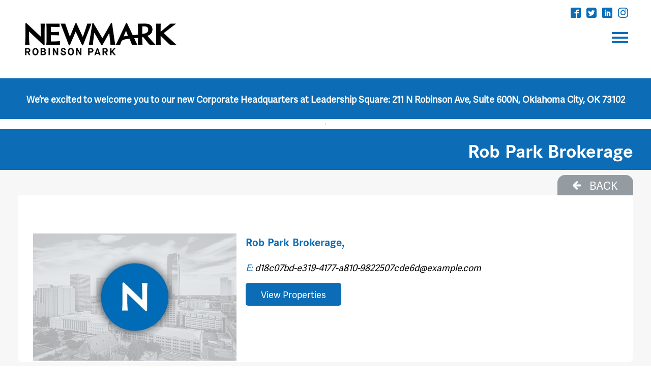

--- FILE ---
content_type: text/html; charset=UTF-8
request_url: https://newmarkrp.com/about-us/broker/rob-park-brokerage
body_size: 6616
content:
<!doctype html>
<html lang="en-US">
<head>
	<meta charset="utf-8">
	<title>Page | Levy Strange Beffort</title>
            <!-- Google Tag Manager -->
        <script>(function(w,d,s,l,i){w[l]=w[l]||[];w[l].push({'gtm.start':
                    new Date().getTime(),event:'gtm.js'});var f=d.getElementsByTagName(s)[0],
                j=d.createElement(s),dl=l!='dataLayer'?'&l='+l:'';j.async=true;j.src=
                'https://www.googletagmanager.com/gtm.js?id='+i+dl;f.parentNode.insertBefore(j,f);
            })(window,document,'script','dataLayer','GTM-W422C65');</script>
        <!-- End Google Tag Manager -->

        <!-- Global site tag (gtag.js) - Google Analytics -->
        <script async src="https://www.googletagmanager.com/gtag/js?id=G-LQVC2SLHMT"></script>
        <script>
            window.dataLayer = window.dataLayer || [];
            function gtag(){dataLayer.push(arguments);}
            gtag('js', new Date());

            gtag('config', 'G-LQVC2SLHMT');
        </script>

        <!-- Facebook Pixel Code -->
        <script>
            !function(f,b,e,v,n,t,s)
            {if(f.fbq)return;n=f.fbq=function(){n.callMethod?
                n.callMethod.apply(n,arguments):n.queue.push(arguments)};
                if(!f._fbq)f._fbq=n;n.push=n;n.loaded=!0;n.version='2.0';
                n.queue=[];t=b.createElement(e);t.async=!0;
                t.src=v;s=b.getElementsByTagName(e)[0];
                s.parentNode.insertBefore(t,s)}(window, document,'script',
                'https://connect.facebook.net/en_US/fbevents.js');
            fbq('init', '327889038489112');
            fbq('track', 'PageView');
        </script>
        <noscript><img height="1" width="1" style="display:none"
                       src="https://www.facebook.com/tr?id=327889038489112&ev=PageView&noscript=1"
            /></noscript>
        <!-- End Facebook Pixel Code -->
        <meta name="viewport" content="width=device-width, initial-scale=1.0">
    <meta name="csrf-token" value="J7j0WU1meijZ3JRhjYpKkEfZkDTKwJbEWY3jxJSG">
    <link rel="canonical" href="https://newmarkrp.com/about-us/broker/rob-park-brokerage">
    <link rel="icon" type="image/png" href="/img/favicon.ico?v=1" />
    

        <style type="text/css">@import url(https://use.typekit.net/set8izg.css);body,html{font-family:adelle-sans,sans-serif;font-weight:400;color:#000;font-size:13.5pt}a{color:#0c6db6;text-decoration:none}button,h1,h3,label,nav{font-family:corporate-s,sans-serif;font-weight:700}p{font-family:adelle-sans,sans-serif;font-weight:400}h1,h3{margin-top:0}h1{font-size:28.5pt}button,h3{font-size:16.5pt}nav{font-size:12pt}p{font-size:13.5pt}@-ms-viewport{width:device-width}@viewport{width:device-width}*{max-width:100%;-webkit-box-sizing:border-box;-moz-box-sizing:border-box;box-sizing:border-box}:focus{outline-color:#0c6db6}.wrapper{position:relative;width:1400px;max-width:90%;margin:0 auto}[hidden]{display:none}body{margin:0;background-color:#fff;overflow-x:hidden;max-width:100vw}body a{color:#0c6db6}.layout>.main.content{min-height:100vh;display:-webkit-box;display:-webkit-flex;display:-moz-box;display:-ms-flexbox;display:flex;-webkit-box-orient:vertical;-webkit-box-direction:normal;-webkit-flex-flow:column;-moz-box-orient:vertical;-moz-box-direction:normal;-ms-flex-flow:column;flex-flow:column}.layout>.main.content>.content{-webkit-box-flex:1;-webkit-flex-grow:1;-moz-box-flex:1;-ms-flex-positive:1;flex-grow:1;background-color:#f7f7f7;position:relative}input:not([type=checkbox]):not([type=file]):not(.override),select:not(.override){width:100%;height:40px;border:none;background-color:#fff;border-radius:4px;padding:10px;font-size:12pt}select{-webkit-appearance:none;-moz-appearance:none;appearance:none;padding-right:10px}.select-arrow{width:100%;position:relative}.select-arrow:after{content:" ";position:absolute;display:block;width:0;height:0;top:calc(50% - 2.5px);right:.5em;border-top:5px solid #0c6db6;border-left:4.5px solid transparent;border-right:4.5px solid transparent}button{border:none;background-color:#0c6db6;padding:10px 40px;border-radius:10px;color:#fff;letter-spacing:1px}nav#main-nav+.nav-spacer{height:154px}.desktop-only{display:block}.mobile-only{display:none}nav#main-nav{width:100%;background-color:#fff;display:-webkit-box;display:-webkit-flex;display:-moz-box;display:-ms-flexbox;display:flex;height:154px;-webkit-box-orient:horizontal;-webkit-box-direction:normal;-webkit-flex-flow:row;-moz-box-orient:horizontal;-moz-box-direction:normal;-ms-flex-flow:row;flex-flow:row;-webkit-box-pack:justify;-webkit-justify-content:space-between;-moz-box-pack:justify;-ms-flex-pack:justify;justify-content:space-between;position:absolute;top:0;z-index:1}nav#main-nav:after{content:" ";display:block;position:absolute;bottom:-8px;width:100%;opacity:0;-webkit-box-shadow:0 20px 30px 0 rgba(0,0,0,.3);box-shadow:0 20px 30px 0 rgba(0,0,0,.3);height:30px;border-bottom:8px solid #0c6db6}nav#main-nav .menu-toggle{margin-left:auto;color:#0c6db6}nav#main-nav .menu-toggle .hamburger{height:1.35em;width:2em}nav#main-nav .menu-toggle .hamburger div{width:100%;border-top:.25em solid #0c6db6}nav#main-nav .menu-toggle .hamburger div~div{margin-top:.3em}nav#main-nav a{color:#000}nav#main-nav .menu{margin-top:15px;margin-right:45px}nav#main-nav #main-logo{width:-webkit-fit-content;width:-moz-fit-content;width:fit-content;display:block;height:-webkit-fit-content;height:-moz-fit-content;height:fit-content;margin:auto 0 auto 48px}nav#main-nav #main-logo img{display:block;width:150px}nav#main-nav .mobile-menu{display:-webkit-box;display:-webkit-flex;display:-moz-box;display:-ms-flexbox;display:flex;-webkit-box-orient:vertical;-webkit-box-direction:reverse;-webkit-flex-flow:column-reverse;-moz-box-orient:vertical;-moz-box-direction:reverse;-ms-flex-flow:column-reverse;flex-flow:column-reverse;z-index:1}nav#main-nav .mobile-menu .tablet-overlay{display:none;position:fixed;top:154px;left:0;width:100vw;height:calc(100vh - 154px);background-color:#000;opacity:.3;z-index:0}nav#main-nav .mobile-menu ul.tablet-menu{list-style:none;display:-webkit-box;display:-webkit-flex;display:-moz-box;display:-ms-flexbox;display:flex;-webkit-box-orient:horizontal;-webkit-box-direction:normal;-webkit-flex-flow:row;-moz-box-orient:horizontal;-moz-box-direction:normal;-ms-flex-flow:row;flex-flow:row;-webkit-box-pack:end;-webkit-justify-content:flex-end;-moz-box-pack:end;-ms-flex-pack:end;justify-content:flex-end;padding:0}nav#main-nav .mobile-menu ul.tablet-menu li.dropdown{position:relative}nav#main-nav .mobile-menu ul.tablet-menu>li{margin-left:1.5em;padding-bottom:10px}nav#main-nav .mobile-menu ul.tablet-menu>li.search input{height:24px}nav#main-nav .mobile-menu ul.tablet-menu>li.search img{height:16px;display:block}nav#main-nav .social-and-search{margin-bottom:28px}nav#main-nav .social-and-search .social-icons{display:-webkit-box;display:-webkit-flex;display:-moz-box;display:-ms-flexbox;display:flex;-webkit-box-orient:horizontal;-webkit-box-direction:normal;-webkit-flex-flow:row;-moz-box-orient:horizontal;-moz-box-direction:normal;-ms-flex-flow:row;flex-flow:row;-webkit-box-pack:end;-webkit-justify-content:flex-end;-moz-box-pack:end;-ms-flex-pack:end;justify-content:flex-end}nav#main-nav .social-and-search .social-icons a{display:block;margin-left:11px}nav#main-nav .social-and-search .social-icons a img{height:20px;display:block}nav#main-nav .social-and-search .search{display:none;margin-right:14px}nav#main-nav .social-and-search .search .site-search-form{margin-left:1em}nav#main-nav .social-and-search .search .site-search-form input{height:30px}nav#main-nav .social-and-search .search img{height:16px;display:block}nav#main-nav .site-search-form input{padding:5px 10px;border:1px solid;margin-right:.5em}nav#main-nav .site-search-form button{background:0 0;padding:0;-webkit-flex-shrink:0;-ms-flex-negative:0;flex-shrink:0}section.homepage{background-color:#fff}section.homepage .float-space{position:relative;background:url(/img/skyline.jpg) no-repeat 50%;background-size:cover;padding-top:30px;display:-webkit-box;display:-webkit-flex;display:-moz-box;display:-ms-flexbox;display:flex;-webkit-box-orient:vertical;-webkit-box-direction:normal;-webkit-flex-flow:column;-moz-box-orient:vertical;-moz-box-direction:normal;-ms-flex-flow:column;flex-flow:column;min-height:600px}section.homepage .homepage-icons{padding:3rem 0}section.homepage .homepage-icons .icon-wrapper{text-align:center}section.homepage .homepage-icons .icon-wrapper .large-text h3{font-size:5rem;color:#0c6db6;margin-bottom:0!important}section.homepage .homepage-icons .icon-wrapper h3{color:#959ca1}section.homepage .content-tagline{padding:3rem 0}section.homepage .content-tagline .video iframe{width:100%;height:350px}section.homepage .property-search{background-color:#959ca1;border-radius:10px;color:#fff;margin-top:30px;padding:30px;position:relative;max-width:350px;float:right;-webkit-align-self:flex-end;-ms-flex-item-align:end;align-self:flex-end;margin-right:8vw;margin-bottom:-200px;-webkit-box-shadow:0 20px 20px -10px rgba(0,0,0,.2);box-shadow:0 20px 20px -10px rgba(0,0,0,.2)}section.homepage .property-search p{margin:0 0 10px;text-align:center;font-size:18pt;font-family:adelle-sans,sans-serif;font-weight:100}section.homepage .property-search label{font-family:adelle-sans,sans-serif;font-weight:400}section.homepage .property-search .fields{width:100%;display:-webkit-box;display:-webkit-flex;display:-moz-box;display:-ms-flexbox;display:flex;-webkit-box-pack:justify;-webkit-justify-content:space-between;-moz-box-pack:justify;-ms-flex-pack:justify;justify-content:space-between;-webkit-box-orient:vertical;-webkit-box-direction:normal;-webkit-flex-flow:column;-moz-box-orient:vertical;-moz-box-direction:normal;-ms-flex-flow:column;flex-flow:column}section.homepage .property-search .fields>div{width:100%;margin-bottom:.5em}section.homepage .property-search .fields>div input,section.homepage .property-search .fields>div select{height:50px}section.homepage .property-search .fields>div.select-arrow label.placeholder{position:absolute;left:10px;top:50%;-webkit-transform:translateY(-50%);-ms-transform:translateY(-50%);transform:translateY(-50%);color:#757575;font-size:12pt}section.homepage .property-search .fields>div button{width:100%;height:50px;padding:0;font-family:adelle-sans,sans-serif;font-weight:400}section.email-signup form input{height:50px!important;border-radius:10px 0 0 10px!important;border:2px solid gray!important;border-right:0!important}:root{--primary:$primary;--primary-dk:$primary-dk}.grid{display:-webkit-box;display:-webkit-flex;display:-moz-box;display:-ms-flexbox;display:flex}.grid{position:relative;width:100%}.grid [class*=col-]{position:relative;margin-right:auto;-webkit-box-flex:1;-webkit-flex:1;-moz-box-flex:1;-ms-flex:1;flex:1}.grid .col-3{width:25%;max-width:25%;-webkit-flex-basis:25%;-ms-flex-preferred-size:25%;flex-basis:25%}.grid .col-5{width:41.6%;max-width:41.6%;-webkit-flex-basis:41.6%;-ms-flex-preferred-size:41.6%;flex-basis:41.6%}.grid .col-7{width:58.3%;max-width:58.3%;-webkit-flex-basis:58.3%;-ms-flex-preferred-size:58.3%;flex-basis:58.3%}@media screen and (min-width:800px){nav#main-nav #main-logo img{width:300px}}@media screen and (min-width:1399px){section.email-signup form input{padding-left:20px!important}}@media screen and (min-width:1400px){.wrapper{max-width:95%}nav#main-nav .menu-toggle{display:none}nav#main-nav .mobile-menu ul.tablet-menu li.dropdown .dropdown-wrapper{display:none;position:absolute;z-index:1;top:100%;left:50%;-webkit-transform:translateX(-50%);-ms-transform:translateX(-50%);transform:translateX(-50%);max-width:100vw;padding-top:17px}nav#main-nav .mobile-menu ul.tablet-menu li.dropdown .dropdown-wrapper:before{content:" ";display:block;width:0;height:0;border-left:7px solid transparent;border-right:7px solid transparent;border-bottom:7px solid #0c6db6;position:absolute;top:10px;left:50%;-webkit-transform:translateX(-50%);-ms-transform:translateX(-50%);transform:translateX(-50%)}nav#main-nav .mobile-menu ul.tablet-menu li.dropdown .dropdown-wrapper .inner-dropdown{border-radius:8px;overflow:hidden;-webkit-box-shadow:0 3px 10px 0 rgba(0,0,0,.3);box-shadow:0 3px 10px 0 rgba(0,0,0,.3)}nav#main-nav .mobile-menu ul.tablet-menu li.dropdown .dropdown-wrapper .inner-dropdown ul{list-style:none;padding:12.5px 0 17.5px;border:10px solid #0c6db6;border-left:none;border-right:none;background-color:#fff;display:-webkit-box;display:-webkit-flex;display:-moz-box;display:-ms-flexbox;display:flex;-webkit-box-orient:vertical;-webkit-box-direction:normal;-webkit-flex-flow:column;-moz-box-orient:vertical;-moz-box-direction:normal;-ms-flex-flow:column;flex-flow:column}nav#main-nav .mobile-menu ul.tablet-menu li.dropdown .dropdown-wrapper .inner-dropdown ul li a{white-space:nowrap;display:block;padding:17.5px 40px;width:100%}.grid{display:-webkit-box;display:-webkit-flex;display:-moz-box;display:-ms-flexbox;display:flex;-webkit-box-orient:horizontal;-webkit-box-direction:normal;-webkit-flex-direction:row;-moz-box-orient:horizontal;-moz-box-direction:normal;-ms-flex-direction:row;flex-direction:row;-webkit-flex-wrap:wrap;-ms-flex-wrap:wrap;flex-wrap:wrap;-webkit-justify-content:space-around;-ms-flex-pack:distribute;justify-content:space-around}}@media screen and (max-width:1399px){nav#main-nav .menu:not(.active) .tablet-menu{display:none}nav#main-nav .mobile-menu,nav#main-nav .mobile-menu ul.tablet-menu{-webkit-box-orient:vertical;-webkit-box-direction:normal;-webkit-flex-flow:column;-moz-box-orient:vertical;-moz-box-direction:normal;-ms-flex-flow:column;flex-flow:column}nav#main-nav .mobile-menu ul.tablet-menu{-webkit-box-align:center;-webkit-align-items:center;-moz-box-align:center;-ms-flex-align:center;align-items:center;overflow-x:scroll;-webkit-box-pack:start;-webkit-justify-content:flex-start;-moz-box-pack:start;-ms-flex-pack:start;justify-content:flex-start}nav#main-nav .mobile-menu ul.tablet-menu>li{margin-left:0;margin-bottom:42px}nav#main-nav .mobile-menu ul.tablet-menu>li.dropdown>a{position:relative}nav#main-nav .mobile-menu ul.tablet-menu>li.dropdown>a:after{content:" ";display:block;width:0;height:0;border-left:5px solid #0c6db6;border-bottom:4.5px solid transparent;border-top:4.5px solid transparent;position:absolute;top:.5em;right:-27px}nav#main-nav .mobile-menu ul.tablet-menu li.dropdown .dropdown-wrapper{display:none}nav#main-nav .mobile-menu ul.tablet-menu li.dropdown .dropdown-wrapper .inner-dropdown ul{list-style:none;padding:0;display:-webkit-box;display:-webkit-flex;display:-moz-box;display:-ms-flexbox;display:flex;-webkit-box-orient:vertical;-webkit-box-direction:normal;-webkit-flex-flow:column;-moz-box-orient:vertical;-moz-box-direction:normal;-ms-flex-flow:column;flex-flow:column;-webkit-box-align:center;-webkit-align-items:center;-moz-box-align:center;-ms-flex-align:center;align-items:center;margin-top:22px}nav#main-nav .mobile-menu ul.tablet-menu li.dropdown .dropdown-wrapper .inner-dropdown ul li{padding-top:20px}nav#main-nav .mobile-menu ul.tablet-menu li.dropdown .dropdown-wrapper .inner-dropdown ul li a{white-space:nowrap;display:block;width:100%;color:#959ca1}nav#main-nav .mobile-menu ul.tablet-menu li.dropdown .mobile-only{display:block}nav#main-nav .mobile-menu ul.tablet-menu li.dropdown .desktop-only{display:none}}@media screen and (max-width:799px){h1{font-size:19.5pt}button,h3{font-size:13.5pt}nav{font-size:15pt}p{font-size:12pt}nav#main-nav,nav#main-nav+.nav-spacer{height:79px}nav#main-nav .menu{margin-top:17px;margin-right:15px}nav#main-nav .menu:not(.active) .mobile-menu{display:none}nav#main-nav #main-logo{margin-left:17px;margin-top:16px}nav#main-nav #main-logo img{max-width:260px}nav#main-nav .mobile-menu{position:fixed;top:79px;left:0;height:calc(100vh - 79px);width:100vw;background-color:#fff}nav#main-nav .mobile-menu ul.tablet-menu{max-height:calc(100vh - 204px);margin-top:54px}nav#main-nav .mobile-menu ul.tablet-menu .search{display:none}nav#main-nav .social-and-search{margin-bottom:21px;position:fixed;bottom:0;display:-webkit-box;display:-webkit-flex;display:-moz-box;display:-ms-flexbox;display:flex;-webkit-box-orient:horizontal;-webkit-box-direction:normal;-webkit-flex-flow:row;-moz-box-orient:horizontal;-moz-box-direction:normal;-ms-flex-flow:row;flex-flow:row;-webkit-box-pack:justify;-webkit-justify-content:space-between;-moz-box-pack:justify;-ms-flex-pack:justify;justify-content:space-between;width:100%;-webkit-box-align:end;-webkit-align-items:flex-end;-moz-box-align:end;-ms-flex-align:end;align-items:flex-end}nav#main-nav .social-and-search .search{display:block}section.homepage .float-space{padding-top:1px}section.homepage .homepage-icons{padding:1.5rem 0}section.homepage .homepage-icons .icon-wrapper .large-text h3{font-size:4rem}section.homepage .content-tagline{padding:1.5rem 0}section.homepage .property-search{padding:17px;margin-bottom:50px;float:none;-webkit-align-self:center;-ms-flex-item-align:center;align-self:center;margin-right:0;max-width:calc(100vw - 60px)}section.email-signup form input{padding-left:10px!important}.grid{-webkit-box-orient:vertical;-webkit-box-direction:normal;-webkit-flex-direction:column;-moz-box-orient:vertical;-moz-box-direction:normal;-ms-flex-direction:column;flex-direction:column}.grid .col-3,.grid .col-5,.grid .col-7{width:100%;max-width:100%}}@media screen and (min-width:800px) and (max-width:1399px){nav#main-nav .menu{display:-webkit-box;display:-webkit-flex;display:-moz-box;display:-ms-flexbox;display:flex;-webkit-box-orient:vertical;-webkit-box-direction:reverse;-webkit-flex-flow:column-reverse;-moz-box-orient:vertical;-moz-box-direction:reverse;-ms-flex-flow:column-reverse;flex-flow:column-reverse;-webkit-box-pack:end;-webkit-justify-content:flex-end;-moz-box-pack:end;-ms-flex-pack:end;justify-content:flex-end}nav#main-nav .mobile-menu ul.tablet-menu{background-color:#fff;z-index:1;position:fixed;top:153px;height:calc(100vh - 153px);width:375px;left:calc(100vw - 375px);margin-top:0;padding-top:54px}}@media screen and (min-width:800px) and (max-width:1049px){section.homepage .property-search{margin-bottom:-100px}}</style>    <link href="/dist/layout.css?v=eb4defdbe1e2f2518738b9048664090e" rel="stylesheet">
	<meta property="og:image" content="https://newmarkrp.com/img/default.jpg?v=1"/><meta name="description" content="Rob Park Brokerage  | Newmark Robinson Park Brokers "/>
    <!-- Google Tag Manager -->

    <script>(function(w,d,s,l,i){w[l]=w[l]||[];w[l].push({'gtm.start':
                new Date().getTime(),event:'gtm.js'});var f=d.getElementsByTagName(s)[0],
            j=d.createElement(s),dl=l!='dataLayer'?'&l='+l:'';j.async=true;j.src=
            'https://www.googletagmanager.com/gtm.js?id='+i+dl;f.parentNode.insertBefore(j,f);
        })(window,document,'script','dataLayer','GTM-KGSK867S');</script>

    <!-- End Google Tag Manager -->

<!-- Google tag (gtag.js) -->

<script async
src="https://www.googletagmanager.com/gtag/js?id=G-6X01HG4P1K"></script>
<script>
window.dataLayer = window.dataLayer || [];
function gtag(){dataLayer.push(arguments);}
gtag('js', new Date());
gtag('config', 'G-6X01HG4P1K');
</script>
</head>
<body class="">

<!-- Google Tag Manager (noscript) -->
<noscript><iframe src=https://www.googletagmanager.com/ns.html?id=GTM-KGSK867S                  height="0" width="0" style="display:none;visibility:hidden"></iframe></noscript>
<!-- End Google Tag Manager (noscript) -->

<!-- Google Tag Manager (noscript) -->
<noscript><iframe src="https://www.googletagmanager.com/ns.html?id=GTM-W422C65"
                  height="0" width="0" style="display:none;visibility:hidden"></iframe></noscript>
<!-- End Google Tag Manager (noscript) -->
	<div class="layout">

		<div class="main content">
            <nav id="main-nav" class="scrolling">
    <a href="/" id="main-logo"><img src="/img/Newmark-Logo.png" alt="Newmark Robinson Park"></a>
    <div class="menu">
        <a class="menu-toggle" href="javascript:NavMenu.menuToggle()">
            <div class="hamburger">
                <div></div>
                <div></div>
                <div></div>
            </div>
        </a>
        <div class="mobile-menu">
            <a class="tablet-overlay" href="javascript:NavMenu.menuToggle()"></a>
            <ul class="tablet-menu">
                                    <li class="">
                      <div style="display: none">
                                              </div>
                        <a class="desktop-only" href="/property-search" >
                            PROPERTY SEARCH                        </a>
                        <a class="mobile-only" href="/property-search">
                            PROPERTY SEARCH                        </a>
                                            </li>
                                    <li class="active dropdown">
                      <div style="display: none">
                                              </div>
                        <a class="desktop-only" href="/about-us" onfocus="NavMenu.linkFocus()" onblur="NavMenu.linkBlur(this)" >
                            ABOUT US                        </a>
                        <a class="mobile-only"  onfocus="NavMenu.linkFocus()" onblur="NavMenu.linkBlur(this)" href="javascript:null" onclick="NavMenu.toggleFocus(this)">
                            ABOUT US                        </a>
                                                <div class="dropdown-wrapper">
                            <div class="inner-dropdown">
                                <ul>
                                                                        <li>
                                        <a href="/about-us/brokers" onfocus="NavMenu.linkFocus()" onblur="NavMenu.linkBlur(this)" >
                                            Brokers                                        </a>
                                    </li>
                                                                        <li>
                                        <a href="/about-us/team" onfocus="NavMenu.linkFocus()" onblur="NavMenu.linkBlur(this)" >
                                            Team                                        </a>
                                    </li>
                                                                    </ul>
                            </div>
                        </div>
                                            </li>
                                    <li class=" dropdown">
                      <div style="display: none">
                                              </div>
                        <a class="desktop-only" href="/client-services/gsa" onfocus="NavMenu.linkFocus()" onblur="NavMenu.linkBlur(this)"  style="pointer-events: none;">
                            CLIENT SERVICES                        </a>
                        <a class="mobile-only"  onfocus="NavMenu.linkFocus()" onblur="NavMenu.linkBlur(this)" href="javascript:null" onclick="NavMenu.toggleFocus(this)">
                            CLIENT SERVICES                        </a>
                                                <div class="dropdown-wrapper">
                            <div class="inner-dropdown">
                                <ul>
                                                                        <li>
                                        <a href="/client-services/corporate-services" onfocus="NavMenu.linkFocus()" onblur="NavMenu.linkBlur(this)" >
                                            Corporate Services                                        </a>
                                    </li>
                                                                        <li>
                                        <a href="/client-services/investment" onfocus="NavMenu.linkFocus()" onblur="NavMenu.linkBlur(this)" >
                                            Capital Markets                                        </a>
                                    </li>
                                                                        <li>
                                        <a href="/client-services/project-leasing" onfocus="NavMenu.linkFocus()" onblur="NavMenu.linkBlur(this)" >
                                            Project Leasing                                        </a>
                                    </li>
                                                                        <li>
                                        <a href="/client-services/gsa" onfocus="NavMenu.linkFocus()" onblur="NavMenu.linkBlur(this)" >
                                            GSA                                        </a>
                                    </li>
                                                                    </ul>
                            </div>
                        </div>
                                            </li>
                                    <li class="">
                      <div style="display: none">
                                              </div>
                        <a class="desktop-only" href="/media-and-resources/in-the-news" >
                            MEDIA & RESOURCES                        </a>
                        <a class="mobile-only" href="/media-and-resources/in-the-news">
                            MEDIA & RESOURCES                        </a>
                                            </li>
                                    <li class="">
                      <div style="display: none">
                                              </div>
                        <a class="desktop-only" href="/contact" >
                            CONTACT                        </a>
                        <a class="mobile-only" href="/contact">
                            CONTACT                        </a>
                                            </li>
                                <li class="search">
                    <form class="site-search-form" action="/search" hidden>
                        <input name="query" placeholder="Search..." onblur="NavMenu.searchCollapse(this)" required>
                        <button><img src="/icons/search.svg?v=1" alt="Search"></button>
                    </form>
                    <a href="javascript:void('Open Search')" onclick="NavMenu.searchOpen(this)"><img src="/icons/search.svg?v=1" style="margin-top:4px;" alt="Search"></a>
                </li>
            </ul>
            <div class="social-and-search">
                <div class="social-icons">
                    <a href="https://www.facebook.com/newmarkrobinsonpark" target="_blank"><img src="/icons/facebook-red.svg?v=1" alt="Facebook"></a>
                    <a href="https://twitter.com/newmarkrp" target="_blank"><img src="/icons/twitter-red.svg?v=1" alt="Twitter"></a>
                    <a href="https://www.linkedin.com/company/grubb-&-ellis-levy-beffort-investment-group/mycompany/" target="_blank"><img src="/icons/linkedin-red.svg?v=1" alt="LinkedIn"></a>
                    <a href="https://www.instagram.com/newmarkrp/" target="_blank"><img src="/icons/instagram-red.svg" alt="Instagram"></a>
                </div>
                <div class="search">
                    <form class="site-search-form" action="/search" hidden>
                        <input name="query" placeholder="Search..." onblur="NavMenu.searchCollapse(this)" required>
                        <button><img src="/icons/search-black.svg" alt="Search"></button>
                    </form>
                    <a href="javascript:void('Open Search')" onclick="NavMenu.searchOpen(this)"><img src="/icons/search-black.svg" style="margin-bottom: 7px;" alt="Search"></a>
                </div>
            </div>
        </div>
    </div>
</nav>
<div class="nav-spacer"></div>
<div id="top-banner">
    <div class="container">
        <p>We’re excited to welcome you to our new Corporate Headquarters at Leadership Square: 211 N Robinson Ave, Suite 600N, Oklahoma City, OK 73102</p>
    </div>
</div>
<hr>
<style>
    .container {
        max-width: 100%;
        margin: 0 auto;
        padding: 0 16px;
    }

    #top-banner {
        width: 100%;
        color: #fff;
        background-color: #0c6db6;
        height: 80px;
    }

    #top-banner .container {
        min-height: 80px;
        display: flex;
        align-items: center;
        justify-content: center;
        text-align: center;
        padding-top: 12px;
        padding-bottom: 12px;
    }

    #top-banner p {
        margin: 0;
        font-weight: 600;
        line-height: 1.3;
        font-size: clamp(14px, 1.2vw + 10px, 18px);
    }
</style>			<div class="content">
                				
				<div id="page-content" class="page_content">
					<div style="display: none">
    Brokers</div>

<section class="person-page">
    <div class="header-banner"><h1>Rob Park Brokerage</h1></div>
    <div class="page-space">
        <div class="white-padding">
            <div class="right-tab"><a href="/about-us/brokers" class="back-arrow"><span
                            class="icon arrow-left-white"></span> BACK</a></div>
            <div class="person-page-inner">
                <img alt="person-photo" src="/img/default.jpg?v=1" class="person-photo">
                <h3 class="red">Rob Park Brokerage, </h3>
                <p class="contact-info">
                                                            <span><span class="red">E:</span>
                        <a class="black" href="mailto:d18c07bd-e319-4177-a810-9822507cde6d@example.com">d18c07bd-e319-4177-a810-9822507cde6d@example.com</a>
                        </span>                </p>
                <p class="button-links">
                    <a href="/property-search?agentName=Rob Park Brokerage">View Properties</a>
                </p>
            </div>
        </div>
    </div>
</section>				</div>
                <a href="#" id="back-to-top" class="hidden" onclick="window.scrollTo(0,0); return false;">
                    Back to Top
                </a>
			</div>
            <footer>
    <div class="left">
        <div><a href="/"><img alt="Newmark Robinson Park" src="/img/ng-logo-white.png"></a></div>
        <div class="numbers">
            <a class="white" href="tel:+14058401500">OKC: 405.840.1500</a>
            <a class="white" href="tel:+19186196999">Tulsa: 918.619.6999</a>
        </div>
    </div>
    <div class="right">
        <div class="social">
            <a href="https://www.facebook.com/newmarkrobinsonpark" target="_blank"><img src="/icons/facebook-white.svg" alt="Facebook"></a>
            <a href="https://twitter.com/newmarkrp" target="_blank"><img src="/icons/twitter-white.svg" alt="Twitter"></a>
            <a href="https://www.linkedin.com/company/grubb-&-ellis-levy-beffort-investment-group/mycompany/" target="_blank"><img src="/icons/linkedin-white.svg" alt="LinkedIn"></a>
            <a href="https://www.instagram.com/newmarkrp/" target="_blank"><img src="/icons/instagram-white.svg" alt="Instagram"></a>
        </div>
        <div>&copy;2026 Newmark Robinson Park</div>
        <div><a href="/terms-of-service">Terms of Service</a> <a href="/privacy-policy">Privacy Policy</a></div>
    </div>
</footer>	</div>
<script src="/dist/vendor.js?v=d9c1b1e5f9f2dc900471"></script>
<script src="/dist/build.js?v=d980f8824dbcfb8737c6"></script>
        <script type="application/ld+json">
{
  "@context": "http://schema.org",
  "@type": "LocalBusiness",
  "address": {
    "@type": "PostalAddress",
    "streetAddress": "204 N Robinson, Suite 700",
	"addressLocality": "Oklahoma City",
    "addressRegion": "OK",
	"postalCode": "73102"
  },
  "description": "Newmark Robinson Park is Oklahoma's most trusted commercial real estate broker and advisor. Find out why!",
  "name": "Newmark Robinson Park",
  "telephone": "(405) 840-1500",
  "image": "https://www.newmarklsb.com/img/Newmark-Logo.png"
}
</script>

    <script>
        (function(i,s,o,g,r,a,m){i['GoogleAnalyticsObject']=r;i[r]=i[r]||function(){
            (i[r].q=i[r].q||[]).push(arguments)},i[r].l=1*new Date();a=s.createElement(o),
            m=s.getElementsByTagName(o)[0];a.async=1;a.src=g;m.parentNode.insertBefore(a,m)
        })(window,document,'script','//www.google-analytics.com/analytics.js','ga');

        ga('create', 'G-LQVC2SLHMT', 'auto');
        ga('send', 'pageview');

    </script>
</body>
</html>

--- FILE ---
content_type: text/css
request_url: https://newmarkrp.com/dist/layout.css?v=eb4defdbe1e2f2518738b9048664090e
body_size: 11700
content:
@import url(https://use.typekit.net/set8izg.css);


















































































































































































































































































































































































































































































































































































































































































































































html,
body {
  font-family: adelle-sans, sans-serif;
  font-weight: normal;
  color: black;
  font-size: 13.5pt;
}

a {
  color: #0c6db6;
  text-decoration: none;
}

h1,
.h1,
h2,
h3,
button,
nav,
label {
  font-family: corporate-s, sans-serif;
  font-weight: bold;
}

.excerpt,
.large,
p,
.small {
  font-family: adelle-sans, sans-serif;
  font-weight: normal;
}

h1,
.h1,
h2,
h3,
h4,
h5,
h6 {
  margin-top: 0;
}

h1,
.h1 {
  font-size: 28.5pt;
}

h2 {
  font-size: 21pt;
}

h3,
button {
  font-size: 16.5pt;
}

nav {
  font-size: 12pt;
}

.excerpt {
  font-size: 27pt;
}

.excerpt.small {
  font-size: 22.5pt;
}

.large {
  font-size: 15pt;
}

p {
  font-size: 13.5pt;
}

.small {
  font-size: 12pt;
}

.red {
  color: #0c6db6;
}

.black {
  color: #000000;
}

.white {
  color: #ffffff;
}

b,
strong {
  font-family: corporate-s, sans-serif;
  font-weight: bold;
}

.narrow {
  width: 85%;
  margin-left: auto;
  margin-right: auto;
}

.page_content ul {
  list-style: none;
  margin-top: 0;
}

.page_content ul li {
  margin-bottom: 1em;
  position: relative;
}

.page_content ul li:before {
  content: ' ';
  position: absolute;
  left: -1em;
  top: 0.5em;
  background-color: #0c6db6;
  width: 0.5em;
  height: 0.5em;
  border-radius: 100%;
}

@-webkit-viewport {
  width: device-width;
}

@-moz-viewport {
  width: device-width;
}

@-ms-viewport {
  width: device-width;
}

@-o-viewport {
  width: device-width;
}

@viewport {
  width: device-width;
}

* {
  max-width: 100%;
  -webkit-box-sizing: border-box;
     -moz-box-sizing: border-box;
          box-sizing: border-box;
}

*:focus {
  outline-color: #0c6db6;
}

[allow-wide] * {
  max-width: none;
}

.wrapper {
  position: relative;
  width: 1400px;
  max-width: 90%;
  margin: 0 auto;
}

.wrapper > .wrapper {
  width: 100%;
  max-width: 100%;
}

.wrapper.large {
  width: 1650px;
}

[hidden] {
  display: none;
}

body {
  margin: 0;
  background-color: white;
  overflow-x: hidden;
  max-width: 100vw;
}

body a {
  color: #0c6db6;
}

.layout > .main.content {
  min-height: 100vh;
  display: -webkit-box;
  display: -webkit-flex;
  display: -moz-box;
  display: -ms-flexbox;
  display: flex;
  -webkit-box-orient: vertical;
  -webkit-box-direction: normal;
  -webkit-flex-flow: column;
     -moz-box-orient: vertical;
     -moz-box-direction: normal;
      -ms-flex-flow: column;
          flex-flow: column;
}

.layout > .main.content > .content {
  -webkit-box-flex: 1;
  -webkit-flex-grow: 1;
     -moz-box-flex: 1;
      -ms-flex-positive: 1;
          flex-grow: 1;
  background-color: #f7f7f7;
  position: relative;
}

table {
  border-collapse: collapse;
}

table th,
table td {
  padding: 5px;
}

table th {
  text-align: left;
  font-family: corporate-s, sans-serif;
  font-weight: bold;
}

.center {
  margin-left: auto;
  margin-right: auto;
  width: -webkit-fit-content;
  width: -moz-fit-content;
  width: fit-content;
}

.grey-bg {
  background-color: #e6e6e6;
  padding: 25px;
  border-radius: 10px;
}

input:not([type=checkbox]):not([type=file]):not(.override),
select:not(.override),
textarea {
  width: 100%;
  height: 40px;
  border: none;
  background-color: #ffffff;
  border-radius: 4px;
  padding: 10px;
  font-size: 12pt;
}

input:not([type=checkbox]):not([type=file]):not(.override).has-border,
select:not(.override).has-border,
textarea.has-border {
  border: 1px #0c6db6 solid;
}

textarea {
  height: 100px;
}

select {
  -webkit-appearance: none;
     -moz-appearance: none;
          appearance: none;
  padding-right: 10px;
}

.select-arrow {
  width: 100%;
  position: relative;
}

.select-arrow:after {
  content: ' ';
  position: absolute;
  display: block;
  width: 0;
  height: 0;
  top: calc(50% - 2.5px);
  right: 0.5em;
  border-top: 5px solid #0c6db6;
  border-left: 4.5px solid transparent;
  border-right: 4.5px solid transparent;
  pointer-events: none;
}

label.check input {
  display: none;
}

label.check input:checked ~ span.checkbox:after {
  content: ' ';
  display: block;
  background: url("/icons/checkmark.svg?v=1") no-repeat;
  background-size: contain;
  width: 70%;
  height: 70%;
  margin: 15%;
}

label.check span.checkbox {
  width: 1em;
  height: 1em;
  display: inline-block;
  background-color: white;
  border-radius: 3px;
  position: relative;
  bottom: -1px;
  margin-right: 0.25em;
}

label.radio input[type="radio"] {
  display: none;
}

label.radio input[type="radio"]:checked ~ span.radio-btn:after {
  content: ' ';
  display: block;
  background-color: #0c6db6;
  border-radius: 100%;
  position: absolute;
  width: 63%;
  height: 63%;
  top: 50%;
  left: 50%;
  -webkit-transform: translate(-50%, -50%);
      -ms-transform: translate(-50%, -50%);
          transform: translate(-50%, -50%);
}

label.radio span.radio-btn {
  width: 1em;
  height: 1em;
  display: inline-block;
  background-color: white;
  border-radius: 100%;
  position: relative;
  top: 1px;
}

button,
a.btn {
  border: none;
  background-color: #0c6db6;
  padding: 10px 40px;
  border-radius: 10px;
  color: #ffffff;
  letter-spacing: 1px;
  cursor: pointer;
}

button:hover,
button.pressed,
a.btn:hover,
a.btn.pressed {
  background-color: #000080;
}

button[disabled],
a.btn[disabled] {
  background-color: #000080;
  color: #e6e6e6;
  cursor: not-allowed;
}

button.secondary,
a.btn.secondary {
  background-color: #959ca1;
}

button.secondary:hover,
button.secondary.pressed,
a.btn.secondary:hover,
a.btn.secondary.pressed {
  background-color: #484848;
}

button.secondary[disabled],
a.btn.secondary[disabled] {
  background-color: #484848;
}

nav#main-nav + .nav-spacer {
  height: 154px;
}

.desktop-only {
  display: block;
}

.mobile-only {
  display: none;
}

nav#main-nav {
  width: 100%;
  background-color: #ffffff;
  display: -webkit-box;
  display: -webkit-flex;
  display: -moz-box;
  display: -ms-flexbox;
  display: flex;
  height: 154px;
  -webkit-box-orient: horizontal;
  -webkit-box-direction: normal;
  -webkit-flex-flow: row;
     -moz-box-orient: horizontal;
     -moz-box-direction: normal;
      -ms-flex-flow: row;
          flex-flow: row;
  -webkit-box-pack: justify;
  -webkit-justify-content: space-between;
     -moz-box-pack: justify;
      -ms-flex-pack: justify;
          justify-content: space-between;
  position: absolute;
  top: 0;
  z-index: 1;
}

nav#main-nav.fixed {
  position: fixed;
}

nav#main-nav:after {
  content: ' ';
  display: block;
  position: absolute;
  bottom: -8px;
  width: 100%;
  opacity: 0;
  -webkit-box-shadow: 0 20px 30px 0 rgba(0, 0, 0, 0.3);
          box-shadow: 0 20px 30px 0 rgba(0, 0, 0, 0.3);
  height: 30px;
  border-bottom: 8px solid #0c6db6;
  -webkit-transition: opacity 0.5s ease-in;
  -o-transition: opacity 0.5s ease-in;
  transition: opacity 0.5s ease-in;
}

nav#main-nav.floating:after {
  opacity: 1;
}

nav#main-nav .menu-toggle {
  margin-left: auto;
  color: #0c6db6;
}

nav#main-nav .menu-toggle .hamburger {
  height: 1.35em;
  width: 2em;
}

nav#main-nav .menu-toggle .hamburger div {
  width: 100%;
  border-top: 0.25em solid #0c6db6;
  -webkit-transition: border-color 0.2s ease;
  -o-transition: border-color 0.2s ease;
  transition: border-color 0.2s ease;
}

nav#main-nav .menu-toggle .hamburger div ~ div {
  margin-top: 0.3em;
}

nav#main-nav a {
  color: #000000;
}

nav#main-nav .menu {
  margin-top: 15px;
  margin-right: 45px;
}

nav#main-nav #main-logo {
  width: -webkit-fit-content;
  width: -moz-fit-content;
  width: fit-content;
  display: block;
  height: -webkit-fit-content;
  height: -moz-fit-content;
  height: fit-content;
  margin: auto 0 auto 48px;
}

nav#main-nav #main-logo img {
  display: block;
  width: 150px;
}

nav#main-nav .mobile-menu {
  display: -webkit-box;
  display: -webkit-flex;
  display: -moz-box;
  display: -ms-flexbox;
  display: flex;
  -webkit-box-orient: vertical;
  -webkit-box-direction: reverse;
  -webkit-flex-flow: column-reverse;
     -moz-box-orient: vertical;
     -moz-box-direction: reverse;
      -ms-flex-flow: column-reverse;
          flex-flow: column-reverse;
  z-index: 1;
}

nav#main-nav .mobile-menu .tablet-overlay {
  display: none;
  position: fixed;
  top: 154px;
  left: 0;
  width: 100vw;
  height: calc(100vh - 154px);
  background-color: #000000;
  opacity: 0.3;
  z-index: 0;
}

nav#main-nav .mobile-menu ul.tablet-menu {
  list-style: none;
  display: -webkit-box;
  display: -webkit-flex;
  display: -moz-box;
  display: -ms-flexbox;
  display: flex;
  -webkit-box-orient: horizontal;
  -webkit-box-direction: normal;
  -webkit-flex-flow: row;
     -moz-box-orient: horizontal;
     -moz-box-direction: normal;
      -ms-flex-flow: row;
          flex-flow: row;
  -webkit-box-pack: end;
  -webkit-justify-content: flex-end;
     -moz-box-pack: end;
      -ms-flex-pack: end;
          justify-content: flex-end;
  padding: 0;
}

nav#main-nav .mobile-menu ul.tablet-menu li.dropdown {
  position: relative;
}

nav#main-nav .mobile-menu ul.tablet-menu > li {
  margin-left: 1.5em;
  padding-bottom: 10px;
}

nav#main-nav .mobile-menu ul.tablet-menu > li.search input {
  height: 24px;
}

nav#main-nav .mobile-menu ul.tablet-menu > li.search img {
  height: 16px;
  display: block;
}

nav#main-nav .social-and-search {
  margin-bottom: 28px;
}

nav#main-nav .social-and-search .social-icons {
  display: -webkit-box;
  display: -webkit-flex;
  display: -moz-box;
  display: -ms-flexbox;
  display: flex;
  -webkit-box-orient: horizontal;
  -webkit-box-direction: normal;
  -webkit-flex-flow: row;
     -moz-box-orient: horizontal;
     -moz-box-direction: normal;
      -ms-flex-flow: row;
          flex-flow: row;
  -webkit-box-pack: end;
  -webkit-justify-content: flex-end;
     -moz-box-pack: end;
      -ms-flex-pack: end;
          justify-content: flex-end;
}

nav#main-nav .social-and-search .social-icons a {
  display: block;
  margin-left: 11px;
}

nav#main-nav .social-and-search .social-icons a img {
  height: 20px;
  display: block;
}

nav#main-nav .social-and-search .search {
  display: none;
  margin-right: 14px;
}

nav#main-nav .social-and-search .search .site-search-form {
  margin-left: 1em;
}

nav#main-nav .social-and-search .search .site-search-form input {
  height: 30px;
}

nav#main-nav .social-and-search .search img {
  height: 16px;
  display: block;
}

nav#main-nav .site-search-form:not([hidden]) {
  display: -webkit-box;
  display: -webkit-flex;
  display: -moz-box;
  display: -ms-flexbox;
  display: flex;
}

nav#main-nav .site-search-form input {
  padding: 5px 10px;
  border: 1px solid;
  margin-right: 0.5em;
}

nav#main-nav .site-search-form button {
  background: none;
  padding: 0;
  -webkit-flex-shrink: 0;
      -ms-flex-negative: 0;
          flex-shrink: 0;
}

footer {
  height: 207px;
  background-color: #0c6db6;
  color: #ffffff;
  display: -webkit-box !important;
  display: -webkit-flex !important;
  display: -moz-box !important;
  display: -ms-flexbox !important;
  display: flex !important;
  -webkit-box-orient: horizontal;
  -webkit-box-direction: normal;
  -webkit-flex-flow: row;
     -moz-box-orient: horizontal;
     -moz-box-direction: normal;
      -ms-flex-flow: row;
          flex-flow: row;
  -webkit-box-pack: justify;
  -webkit-justify-content: space-between;
     -moz-box-pack: justify;
      -ms-flex-pack: justify;
          justify-content: space-between;
  padding: 0 42px 2rem 42px;
  -webkit-box-align: end;
  -webkit-align-items: flex-end;
     -moz-box-align: end;
      -ms-flex-align: end;
          align-items: flex-end;
}

footer a {
  color: #ffffff;
}

footer .left {
  display: -webkit-box;
  display: -webkit-flex;
  display: -moz-box;
  display: -ms-flexbox;
  display: flex;
  -webkit-box-orient: vertical;
  -webkit-box-direction: normal;
  -webkit-flex-flow: column;
     -moz-box-orient: vertical;
     -moz-box-direction: normal;
      -ms-flex-flow: column;
          flex-flow: column;
}

footer .left > div {
  text-align: left;
}

footer .left > div img {
  max-width: 300px;
  width: 80%;
}

footer .right {
  display: -webkit-box;
  display: -webkit-flex;
  display: -moz-box;
  display: -ms-flexbox;
  display: flex;
  -webkit-box-orient: vertical;
  -webkit-box-direction: normal;
  -webkit-flex-flow: column;
     -moz-box-orient: vertical;
     -moz-box-direction: normal;
      -ms-flex-flow: column;
          flex-flow: column;
  -webkit-box-align: end;
  -webkit-align-items: flex-end;
     -moz-box-align: end;
      -ms-flex-align: end;
          align-items: flex-end;
}

footer .right .social {
  display: -webkit-box;
  display: -webkit-flex;
  display: -moz-box;
  display: -ms-flexbox;
  display: flex;
  -webkit-box-orient: horizontal;
  -webkit-box-direction: normal;
  -webkit-flex-flow: row;
     -moz-box-orient: horizontal;
     -moz-box-direction: normal;
      -ms-flex-flow: row;
          flex-flow: row;
  width: 6em;
  -webkit-box-pack: justify;
  -webkit-justify-content: space-between;
     -moz-box-pack: justify;
      -ms-flex-pack: justify;
          justify-content: space-between;
}

footer .right .social img {
  width: 20px;
}

footer .numbers {
  display: -webkit-box;
  display: -webkit-flex;
  display: -moz-box;
  display: -ms-flexbox;
  display: flex;
  -webkit-box-orient: vertical;
  -webkit-box-direction: normal;
  -webkit-flex-direction: column;
     -moz-box-orient: vertical;
     -moz-box-direction: normal;
      -ms-flex-direction: column;
          flex-direction: column;
}

.header-banner {
  width: 100%;
  background-color: #0c6db6;
  color: #ffffff;
  min-height: 80px;
  display: -webkit-box;
  display: -webkit-flex;
  display: -moz-box;
  display: -ms-flexbox;
  display: flex;
  -webkit-box-pack: end;
  -webkit-justify-content: flex-end;
     -moz-box-pack: end;
      -ms-flex-pack: end;
          justify-content: flex-end;
  -webkit-box-align: center;
  -webkit-align-items: center;
     -moz-box-align: center;
      -ms-flex-align: center;
          align-items: center;
  padding-right: 70px;
  padding-left: 70px;
  padding-right: 70px;
}

.header-banner h1 {
  margin: 0;
}

.page-space {
  width: 100%;
  padding: 50px;
  padding-left: 70px;
  padding-right: 70px;
}

.page-space.short-top {
  padding-top: 20px;
}

.page-space .white-padding {
  background-color: #ffffff;
  padding: 75px 30px;
  border-radius: 0 0 10px 10px;
  position: relative;
}

.page-space .white-padding .right-tab {
  position: absolute;
  bottom: 100%;
  right: 0;
  background-color: #959ca1;
  border-radius: 15px 15px 0 0;
  height: 40px;
  display: -webkit-box;
  display: -webkit-flex;
  display: -moz-box;
  display: -ms-flexbox;
  display: flex;
  -webkit-box-align: center;
  -webkit-align-items: center;
     -moz-box-align: center;
      -ms-flex-align: center;
          align-items: center;
  padding: 0 30px;
}

.page-space .white-padding .right-tab .back-arrow {
  color: #ffffff;
  font-size: 16pt;
}

.page-space .white-padding .right-tab .back-arrow .arrow-left-white {
  width: 0.8em;
  height: 0.8em;
  background: url("/icons/arrow-left-white.svg") center no-repeat;
  background-size: contain;
  display: inline-block;
  margin-right: 0.5em;
}

#back-to-top {
  position: fixed;
  display: block;
  right: 1.5em;
  bottom: 1.5em;
  color: white;
  background-color: #0c6db6;
  border-radius: 10px;
  padding: 0.3em calc(0.5em + 15px) 0.3em 0.5em;
  text-align: center;
  cursor: pointer;
  font-size: 12pt;
  -webkit-transition: bottom 0.3s ease;
  -o-transition: bottom 0.3s ease;
  transition: bottom 0.3s ease;
}

#back-to-top:before {
  content: ' ';
  display: block;
  width: 0;
  height: 0;
  border-left: 8px solid transparent;
  border-right: 8px solid transparent;
  position: absolute;
  right: 5px;
  border-top: none;
  border-bottom: 8px solid #ffffff;
  top: calc(50% - 4px);
}

#back-to-top.hidden {
  bottom: -5em;
}

#back-to-top.at-bottom {
  position: absolute;
}

.search-page .search-box {
  position: relative;
  background-color: #e6e6e6;
  border-radius: 0 10px 0 0;
}

.search-page .search-box .top-tabs {
  position: absolute;
  bottom: 100%;
  display: -webkit-box;
  display: -webkit-flex;
  display: -moz-box;
  display: -ms-flexbox;
  display: flex;
  -webkit-box-orient: horizontal;
  -webkit-box-direction: normal;
  -webkit-flex-flow: row;
     -moz-box-orient: horizontal;
     -moz-box-direction: normal;
      -ms-flex-flow: row;
          flex-flow: row;
  left: 0;
}

.search-page .search-box .top-tabs label {
  display: block;
  padding: 20px 42px;
  background-color: #cbcbcb;
  cursor: pointer;
}

.search-page .search-box .top-tabs label.active {
  background-color: #e6e6e6;
}

.search-page .search-box .top-tabs label input {
  display: none;
}

.search-page .search-box .top-tabs label h2 {
  margin: 0;
}

.search-page .search-box .main-options {
  display: -webkit-box;
  display: -webkit-flex;
  display: -moz-box;
  display: -ms-flexbox;
  display: flex;
  padding: 20px 0;
  -webkit-box-orient: horizontal;
  -webkit-box-direction: normal;
  -webkit-flex-flow: row;
     -moz-box-orient: horizontal;
     -moz-box-direction: normal;
      -ms-flex-flow: row;
          flex-flow: row;
}

.search-page .search-box .main-options .property-types {
  display: -webkit-box;
  display: -webkit-flex;
  display: -moz-box;
  display: -ms-flexbox;
  display: flex;
  -webkit-box-orient: horizontal;
  -webkit-box-direction: normal;
  -webkit-flex-flow: row wrap;
     -moz-box-orient: horizontal;
     -moz-box-direction: normal;
      -ms-flex-flow: row wrap;
          flex-flow: row wrap;
  -webkit-box-pack: justify;
  -webkit-justify-content: space-between;
     -moz-box-pack: justify;
      -ms-flex-pack: justify;
          justify-content: space-between;
}

.search-page .search-box .main-options .property-types .check-column {
  display: -webkit-box;
  display: -webkit-flex;
  display: -moz-box;
  display: -ms-flexbox;
  display: flex;
  -webkit-box-orient: vertical;
  -webkit-box-direction: normal;
  -webkit-flex-flow: column;
     -moz-box-orient: vertical;
     -moz-box-direction: normal;
      -ms-flex-flow: column;
          flex-flow: column;
  -webkit-box-pack: space-evenly;
  -webkit-justify-content: space-evenly;
     -moz-box-pack: space-evenly;
      -ms-flex-pack: space-evenly;
          justify-content: space-evenly;
  white-space: nowrap;
  margin-left: 15px;
  margin-right: 15px;
}

.search-page .search-box .main-options .option-set {
  padding: 10px 35px;
  margin: 10px 0;
  display: -webkit-box;
  display: -webkit-flex;
  display: -moz-box;
  display: -ms-flexbox;
  display: flex;
  -webkit-box-orient: horizontal;
  -webkit-box-direction: normal;
  -webkit-flex-flow: row wrap;
     -moz-box-orient: horizontal;
     -moz-box-direction: normal;
      -ms-flex-flow: row wrap;
          flex-flow: row wrap;
  -webkit-box-pack: justify;
  -webkit-justify-content: space-between;
     -moz-box-pack: justify;
      -ms-flex-pack: justify;
          justify-content: space-between;
}

.search-page .search-box .main-options .option-set.location {
  border: 1px solid #cbcbcb;
}

.search-page .search-box .main-options .option-set div {
  width: 100%;
}

.search-page .search-box .main-options .option-set div.half {
  width: 48%;
}

.search-page .search-box .main-options .select-arrow label.placeholder {
  position: absolute;
  left: 10px;
  top: 50%;
  -webkit-transform: translateY(-50%);
      -ms-transform: translateY(-50%);
          transform: translateY(-50%);
  color: #757575;
  pointer-events: none;
  font-size: 12pt;
  font-family: adelle-sans, sans-serif;
  font-weight: normal;
}

.search-page .search-box .buttons button:first-of-type {
  margin-right: 1em;
}

.search-page .search-box .buttons .broker-link {
  font-size: 12pt;
  font-family: corporate-s, sans-serif;
  font-weight: bold;
  letter-spacing: 1px;
}

.search-page .search-box .buttons .reset {
  background-color: #e6e6e6;
  color: #0c6db6;
  font-size: 12pt;
}

.search-page .search-box .multifamily {
  margin: 20px 15px;
  margin-top: 0;
}

.search-page .mobile-search {
  display: none;
  background-color: #e6e6e6;
  padding: 10px;
  border-radius: 10px 10px 0 0;
}

.search-page .mobile-search .mobile-search-box {
  position: relative;
}

.search-page .mobile-search .mobile-search-box button {
  padding: 0;
  position: absolute;
  right: 0;
  top: 0;
  height: 40px;
  width: 2em;
  padding-top: 4px;
  border-radius: 0 5px 5px 0;
}

.search-page .mobile-search .mobile-search-box button img {
  width: 1em;
  height: 1em;
}

.search-page .mobile-search .toggle-controls {
  display: -webkit-box;
  display: -webkit-flex;
  display: -moz-box;
  display: -ms-flexbox;
  display: flex;
  -webkit-box-orient: horizontal;
  -webkit-box-direction: normal;
  -webkit-flex-flow: row;
     -moz-box-orient: horizontal;
     -moz-box-direction: normal;
      -ms-flex-flow: row;
          flex-flow: row;
  -webkit-box-pack: justify;
  -webkit-justify-content: space-between;
     -moz-box-pack: justify;
      -ms-flex-pack: justify;
          justify-content: space-between;
  margin-top: 10px;
}

.search-page .mobile-search .toggle-controls button {
  width: 48%;
  padding: 10px 0;
}

.search-page .mobile-search .toggle-controls button:hover:not(.pressed) {
  background-color: #959ca1;
}

.search-page .view-bar {
  background-color: #959ca1;
  color: white;
  display: -webkit-box;
  display: -webkit-flex;
  display: -moz-box;
  display: -ms-flexbox;
  display: flex;
  -webkit-box-orient: horizontal;
  -webkit-box-direction: normal;
  -webkit-flex-flow: row;
     -moz-box-orient: horizontal;
     -moz-box-direction: normal;
      -ms-flex-flow: row;
          flex-flow: row;
  -webkit-box-pack: justify;
  -webkit-justify-content: space-between;
     -moz-box-pack: justify;
      -ms-flex-pack: justify;
          justify-content: space-between;
  padding: 10px 15px;
  font-size: 12pt;
  font-family: adelle-sans, sans-serif;
  font-weight: normal;
}

.search-page .view-bar label,
.search-page .view-bar select,
.search-page .view-bar button {
  font-size: 12pt;
  font-family: adelle-sans, sans-serif;
  font-weight: normal;
}

.search-page .view-bar > div {
  display: -webkit-box;
  display: -webkit-flex;
  display: -moz-box;
  display: -ms-flexbox;
  display: flex;
  -webkit-box-orient: horizontal;
  -webkit-box-direction: normal;
  -webkit-flex-flow: row;
     -moz-box-orient: horizontal;
     -moz-box-direction: normal;
      -ms-flex-flow: row;
          flex-flow: row;
  -webkit-box-align: center;
  -webkit-align-items: center;
     -moz-box-align: center;
      -ms-flex-align: center;
          align-items: center;
}

.search-page .view-bar .view-btn {
  font-family: adelle-sans, sans-serif;
  font-weight: normal;
  padding: 0.2em 0.7em;
  margin-left: 0.7em;
  background-color: #959ca1;
  display: -webkit-box;
  display: -webkit-flex;
  display: -moz-box;
  display: -ms-flexbox;
  display: flex;
  -webkit-box-align: center;
  -webkit-align-items: center;
     -moz-box-align: center;
      -ms-flex-align: center;
          align-items: center;
  border-radius: 5px;
}

.search-page .view-bar .view-btn.active,
.search-page .view-bar .view-btn:active {
  background-color: #484848;
}

.search-page .view-bar .view-btn .icon {
  width: 1em;
  height: 1em;
  display: inline-block;
  vertical-align: middle;
  background-position: center;
  background-size: contain;
  background-repeat: no-repeat;
  margin-right: 1em;
}

.search-page .view-bar .view-btn .icon.list {
  background-image: url("/icons/list.svg");
}

.search-page .view-bar .view-btn .icon.grid {
  background-image: url("/icons/grid.svg");
}

.search-page .view-bar .view-btn .icon.map {
  background-image: url("/icons/map.svg");
}

.search-page .view-bar .select-arrow {
  width: 15em;
  padding-left: 1em;
}

.search-page .view-bar .select-arrow select {
  height: 26px;
  padding: 2px 10px;
  color: #959ca1;
}

.search-page .result-map-wrapper {
  width: 100%;
  padding: 10px 40px;
  background-color: #ffffff;
  position: relative;
  z-index: 0;
}

.search-page .result-map-wrapper.expanded .results-map {
  height: 700px;
}

.search-page .result-map-wrapper.expanded .map-expander:after {
  border-top: none;
  border-bottom: 8px solid #ffffff;
  top: calc(50% - 4px);
}

.search-page .result-map-wrapper.loading .results-map,
.search-page .result-map-wrapper.loading .map-expander {
  opacity: 0.4;
}

.search-page .result-map-wrapper .results-map {
  width: 100%;
  height: 300px;
  border-radius: 20px;
  margin-top: 50px;
  border: 1px solid #959ca1;
  -webkit-transition: height 0.5s ease;
  -o-transition: height 0.5s ease;
  transition: height 0.5s ease;
}

.search-page .result-map-wrapper .map-expander {
  height: 40px;
  width: 40px;
  position: absolute;
  right: 90px;
  bottom: 35px;
  z-index: 1;
  padding: 0;
}

.search-page .result-map-wrapper .map-expander:after {
  content: ' ';
  display: block;
  width: 0;
  height: 0;
  border-top: 8px solid #ffffff;
  border-left: 8px solid transparent;
  border-right: 8px solid transparent;
  position: absolute;
  top: calc(50% - 2px);
  left: calc(50% - 8px);
}

.search-page .results {
  padding: 10px 40px;
  background-color: #ffffff;
  border-radius: 0 0 10px 10px;
}

.search-page .results .result {
  padding: 25px 0;
  border-top: 1px solid #e6e6e6;
  display: -webkit-box;
  display: -webkit-flex;
  display: -moz-box;
  display: -ms-flexbox;
  display: flex;
}

.search-page .results .result a {
  color: black;
}

.search-page .results .result:first-of-type {
  border-top: none;
}

.search-page .results .result .img {
  width: 400px;
  height: 267px;
  display: block;
  background-position: center;
  background-size: cover;
  background-repeat: no-repeat;
  -webkit-flex-shrink: 0;
      -ms-flex-negative: 0;
          flex-shrink: 0;
  margin-right: 1em;
}

.search-page .results .result h2 {
  margin-top: 0;
}

.search-page .results.grid {
  display: -webkit-box;
  display: -webkit-flex;
  display: -moz-box;
  display: -ms-flexbox;
  display: flex;
  -webkit-box-orient: horizontal;
  -webkit-box-direction: normal;
  -webkit-flex-flow: row wrap;
     -moz-box-orient: horizontal;
     -moz-box-direction: normal;
      -ms-flex-flow: row wrap;
          flex-flow: row wrap;
}

.search-page .results.grid .result {
  width: 23%;
  margin-right: calc(8% / 3);
  border-top: none;
  -webkit-box-orient: vertical;
  -webkit-box-direction: normal;
  -webkit-flex-flow: column;
     -moz-box-orient: vertical;
     -moz-box-direction: normal;
      -ms-flex-flow: column;
          flex-flow: column;
}

.search-page .results.grid .result:nth-of-type(4n) {
  margin-right: 0;
}

.search-page .results.grid .result .img {
  width: 100%;
  padding-top: 66.75%;
  margin-right: 0;
  height: 0;
}

.search-page .infoCard {
  display: -webkit-box;
  display: -webkit-flex;
  display: -moz-box;
  display: -ms-flexbox;
  display: flex;
}

.search-page .infoCard a {
  color: black;
}

.search-page .infoCard img {
  height: 150px;
  width: auto;
  margin-right: 2em;
}

.search-page .infoCard h2 {
  margin: 0;
}

.flex {
  display: -webkit-box;
  display: -webkit-flex;
  display: -moz-box;
  display: -ms-flexbox;
  display: flex;
}

.flex-row-reverse {
  -webkit-box-orient: horizontal;
  -webkit-box-direction: reverse;
  -webkit-flex-direction: row-reverse;
     -moz-box-orient: horizontal;
     -moz-box-direction: reverse;
      -ms-flex-direction: row-reverse;
          flex-direction: row-reverse;
}

.flex-grow-0 {
  -webkit-box-flex: 0;
  -webkit-flex-grow: 0;
     -moz-box-flex: 0;
      -ms-flex-positive: 0;
          flex-grow: 0;
}

.flex-grow {
  -webkit-box-flex: 1;
  -webkit-flex-grow: 1;
     -moz-box-flex: 1;
      -ms-flex-positive: 1;
          flex-grow: 1;
}

.flex-shrink-0 {
  -webkit-flex-shrink: 0;
      -ms-flex-negative: 0;
          flex-shrink: 0;
}

.flex-shrink {
  -webkit-flex-shrink: 1;
      -ms-flex-negative: 1;
          flex-shrink: 1;
}

.order-1 {
  -webkit-box-ordinal-group: 2;
  -webkit-order: 1;
     -moz-box-ordinal-group: 2;
      -ms-flex-order: 1;
          order: 1;
}

.justify-between {
  -webkit-box-pack: justify;
  -webkit-justify-content: space-between;
     -moz-box-pack: justify;
      -ms-flex-pack: justify;
          justify-content: space-between;
}

.items-end {
  -webkit-box-align: end;
  -webkit-align-items: flex-end;
     -moz-box-align: end;
      -ms-flex-align: end;
          align-items: flex-end;
}

.mb-20px {
  margin-bottom: 20px;
}

.mr-35px {
  margin-right: 35px;
}

section.homepage {
  background-color: #ffffff;
}

section.homepage .float-space {
  position: relative;
  background: url("/img/skyline.jpg") no-repeat center;
  background-size: cover;
  padding-top: 30px;
  display: -webkit-box;
  display: -webkit-flex;
  display: -moz-box;
  display: -ms-flexbox;
  display: flex;
  -webkit-box-orient: vertical;
  -webkit-box-direction: normal;
  -webkit-flex-flow: column;
     -moz-box-orient: vertical;
     -moz-box-direction: normal;
      -ms-flex-flow: column;
          flex-flow: column;
  min-height: 600px;
}

section.homepage .homepage-icons {
  padding: 3rem 0;
}

section.homepage .homepage-icons .icon-wrapper {
  text-align: center;
}

section.homepage .homepage-icons .icon-wrapper .large-text h3 {
  font-size: 5rem;
  color: #0c6db6;
  margin-bottom: 0 !important;
}

section.homepage .homepage-icons .icon-wrapper h3 {
  color: #959ca1;
}

section.homepage .content-tagline {
  padding: 3rem 0;
}

section.homepage .content-tagline .video iframe {
  width: 100%;
  height: 350px;
}

section.homepage .cards-wrapper .card-wrapper {
  padding: .5rem;
}

section.homepage .card {
  background-color: #959ca1;
  border-radius: 10px;
  text-align: center;
  padding: 1rem;
  color: white;
}

section.homepage .card .video {
  position: relative;
  width: 100%;
}

section.homepage .why-newmark {
  padding: 2rem;
  background: #0c6db6;
  color: white;
  margin: 3rem 0;
}

section.homepage .content .content-icons {
  display: -webkit-box;
  display: -webkit-flex;
  display: -moz-box;
  display: -ms-flexbox;
  display: flex;
  -webkit-box-orient: horizontal;
  -webkit-box-direction: normal;
  -webkit-flex-direction: row;
     -moz-box-orient: horizontal;
     -moz-box-direction: normal;
      -ms-flex-direction: row;
          flex-direction: row;
  width: 100%;
}

section.homepage .content .content-icons .icon-wrapper {
  text-align: center;
}

section.homepage .content .content-icons img {
  width: 350px;
  height: 50px;
}

section.homepage .content .content-icons .title {
  font-size: 14px;
  color: #959ca1;
}

section.homepage h3.title {
  color: #0c6db6;
  font-weight: 700;
}

section.homepage .tagline {
  padding-left: 50px;
  padding-right: calc(400px + 8vw);
  color: white;
  background-color: rgba(0, 0, 0, 0.5);
  width: 100vw;
}

section.homepage .tagline p {
  font-size: 26pt;
  text-align: center;
}

section.homepage .tagline2 {
  background: -webkit-gradient(linear, left top, left bottom, from(#484848), to(#959ca1));
  background: -o-linear-gradient(#484848, #959ca1);
  background: linear-gradient(#484848, #959ca1);
  color: white;
  width: 100%;
  padding: 75px 50px;
  padding-right: calc(400px + 8vw);
}

section.homepage .tagline2 p {
  clear: both;
  margin: 0 auto;
  text-align: center;
  font-size: 18pt;
  font-family: adelle-sans, sans-serif;
  font-weight: normal;
  max-width: 55ch;
}

section.homepage .property-search {
  background-color: #959ca1;
  border-radius: 10px;
  color: #ffffff;
  margin-top: 30px;
  padding: 30px;
  position: relative;
  max-width: 350px;
  float: right;
  -webkit-align-self: flex-end;
      -ms-flex-item-align: end;
          align-self: flex-end;
  margin-right: 8vw;
  margin-bottom: -200px;
  -webkit-box-shadow: 0 20px 20px -10px rgba(0, 0, 0, 0.2);
          box-shadow: 0 20px 20px -10px rgba(0, 0, 0, 0.2);
}

section.homepage .property-search p {
  margin: 0 0 10px 0;
  text-align: center;
  font-size: 18pt;
  font-family: adelle-sans, sans-serif;
  font-weight: 100;
}

section.homepage .property-search label {
  font-family: adelle-sans, sans-serif;
  font-weight: normal;
}

section.homepage .property-search .tabs {
  display: -webkit-box;
  display: -webkit-flex;
  display: -moz-box;
  display: -ms-flexbox;
  display: flex;
  margin-bottom: 1em;
}

section.homepage .property-search .tabs label {
  margin-right: 1em;
}

section.homepage .property-search .fields {
  width: 100%;
  display: -webkit-box;
  display: -webkit-flex;
  display: -moz-box;
  display: -ms-flexbox;
  display: flex;
  -webkit-box-pack: justify;
  -webkit-justify-content: space-between;
     -moz-box-pack: justify;
      -ms-flex-pack: justify;
          justify-content: space-between;
  -webkit-box-orient: vertical;
  -webkit-box-direction: normal;
  -webkit-flex-flow: column;
     -moz-box-orient: vertical;
     -moz-box-direction: normal;
      -ms-flex-flow: column;
          flex-flow: column;
}

section.homepage .property-search .fields > div {
  width: 100%;
  margin-bottom: 0.5em;
}

section.homepage .property-search .fields > div input,
section.homepage .property-search .fields > div select {
  height: 50px;
}

section.homepage .property-search .fields > div.select-arrow label.placeholder {
  position: absolute;
  left: 10px;
  top: 50%;
  -webkit-transform: translateY(-50%);
      -ms-transform: translateY(-50%);
          transform: translateY(-50%);
  color: #757575;
  pointer-events: none;
  font-size: 12pt;
}

section.homepage .property-search .fields > div button {
  width: 100%;
  height: 50px;
  padding: 0;
  font-family: adelle-sans, sans-serif;
  font-weight: normal;
}

section.email-signup .shade {
  padding: 100px 50px;
  background-color: rgba(0, 0, 0, 0.75);
}

section.email-signup p {
  font-size: 21pt;
  margin-bottom: 0.5em;
  text-align: center;
  font-weight: 100;
}

section.email-signup form {
  margin: 0 auto;
  max-width: 800px;
  display: -webkit-box;
  display: -webkit-flex;
  display: -moz-box;
  display: -ms-flexbox;
  display: flex;
}

section.email-signup form input {
  height: 50px !important;
  border-radius: 10px 0 0 10px !important;
  border: 2px solid gray !important;
  border-right: 0 !important;
}

section.email-signup form button {
  padding: 0 40px;
  font-family: adelle-sans, sans-serif;
  font-weight: 100;
  height: 50px;
  border-radius: 0 10px 10px 0;
  font-size: 14pt;
}

.homeText {
  text-align: center;
  font-size: 21pt;
}

.property-grid .inquire-button {
  border: none;
  background-color: #0c6db6;
  padding: 10px 40px;
  border-radius: 10px;
  color: #fff;
  letter-spacing: 1px;
}

.property-grid > .left {
  width: 100%;
}

.property-grid > .left .property-basics {
  margin-top: 20px;
}

.property-grid > .bottom {
  width: 100%;
}

.property-grid .map {
  margin: 20px 0;
}

.property-grid .map #map {
  width: 100%;
  padding-top: 66.5%;
}

.property-grid .photos-area img {
  display: block;
}

.property-grid .photos-area .photo-select {
  height: 65px;
  display: -webkit-box;
  display: -webkit-flex;
  display: -moz-box;
  display: -ms-flexbox;
  display: flex;
  -webkit-box-orient: horizontal;
  -webkit-box-direction: normal;
  -webkit-flex-flow: row;
     -moz-box-orient: horizontal;
     -moz-box-direction: normal;
      -ms-flex-flow: row;
          flex-flow: row;
  overflow-x: auto;
  margin-top: 15px;
  -webkit-box-pack: justify;
  -webkit-justify-content: space-between;
     -moz-box-pack: justify;
      -ms-flex-pack: justify;
          justify-content: space-between;
}

.property-grid .photos-area .photo-select img {
  -webkit-flex-shrink: 0;
      -ms-flex-negative: 0;
          flex-shrink: 0;
  margin-left: 15px;
  height: 100%;
  width: auto;
  cursor: pointer;
  tab-index: 0;
}

.property-grid .photos-area .photo-select img:first-of-type {
  margin-left: 0;
}

.property-grid .brokers {
  padding-top: 40px;
}

.property-grid .brokers h2 {
  border-top: 2px solid #f7f7f7;
  margin-top: 0;
  padding-top: 10px;
}

.property-grid .download-link img {
  width: 1em;
  margin-left: 0.5em;
}

.property-grid .brokers-table {
  width: 100%;
  display: -webkit-box;
  display: -webkit-flex;
  display: -moz-box;
  display: -ms-flexbox;
  display: flex;
  -webkit-box-orient: vertical;
  -webkit-box-direction: normal;
  -webkit-flex-flow: column;
     -moz-box-orient: vertical;
     -moz-box-direction: normal;
      -ms-flex-flow: column;
          flex-flow: column;
  overflow-x: auto;
}

.property-grid .brokers-table .brokers-row {
  display: -webkit-box;
  display: -webkit-flex;
  display: -moz-box;
  display: -ms-flexbox;
  display: flex;
  -webkit-box-pack: justify;
  -webkit-justify-content: space-between;
     -moz-box-pack: justify;
      -ms-flex-pack: justify;
          justify-content: space-between;
}

.property-grid .brokers-table .brokers-row:nth-of-type(odd) {
  background-color: #f7f7f7;
}

.property-grid .brokers-table .brokers-row > div {
  -webkit-flex-basis: 33%;
      -ms-flex-preferred-size: 33%;
          flex-basis: 33%;
  padding: 0.5em;
}

.property-grid .availabilities-table {
  width: 100%;
  display: -webkit-box;
  display: -webkit-flex;
  display: -moz-box;
  display: -ms-flexbox;
  display: flex;
  -webkit-box-orient: vertical;
  -webkit-box-direction: normal;
  -webkit-flex-flow: column;
     -moz-box-orient: vertical;
     -moz-box-direction: normal;
      -ms-flex-flow: column;
          flex-flow: column;
}

.property-grid .availabilities-table .availabilities-row {
  display: -webkit-box;
  display: -webkit-flex;
  display: -moz-box;
  display: -ms-flexbox;
  display: flex;
  -webkit-box-pack: justify;
  -webkit-justify-content: space-between;
     -moz-box-pack: justify;
      -ms-flex-pack: justify;
          justify-content: space-between;
  max-width: 300vw;
}

.property-grid .availabilities-table .availabilities-row.headers {
  font-family: corporate-s, sans-serif;
  font-weight: bold;
}

.property-grid .availabilities-table .availabilities-row > div {
  -webkit-flex-basis: 100%;
      -ms-flex-preferred-size: 100%;
          flex-basis: 100%;
  padding: 0.5em;
}

.property-grid table {
  border-collapse: collapse;
  width: 100%;
}

.property-grid table tbody tr:nth-of-type(odd) {
  background-color: #f7f7f7;
}

.property-grid table td {
  padding: 5px;
}

.property-grid table th {
  text-align: left;
  font-family: corporate-s, sans-serif;
  font-weight: bold;
}

.property-grid a {
  color: #000000;
}

.property-grid h1 {
  margin-top: 0;
  line-height: 1;
}

.property-grid h2 {
  font-size: 16.5pt;
  color: #0c6db6;
  margin: 1em 0;
}

.property-details {
  margin-top: 15px;
}

.logos-app-root {
  display: -webkit-box;
  display: -webkit-flex;
  display: -moz-box;
  display: -ms-flexbox;
  display: flex;
}

.logos-app-root .hide-offscreen {
  position: absolute;
  top: 150%;
}

.logos-app-root .controls,
.logos-app-root .list-filter {
  background-color: #e6e6e6;
  padding: 1em;
  border-radius: 10px;
}

.logos-app-root .controls {
  margin-right: 2em;
}

.logos-app-root .controls > div:first-of-type {
  margin-bottom: 1em;
}

.logos-app-root .controls .external {
  margin: 1em 0;
}

.logos-app-root .controls .external .input {
  display: -webkit-box;
  display: -webkit-flex;
  display: -moz-box;
  display: -ms-flexbox;
  display: flex;
}

.logos-app-root .controls .external .input input {
  border-radius: 10px 0 0 10px !important;
}

.logos-app-root .controls .external .input button {
  padding: 0 10px;
  height: 40px;
  border-radius: 0 10px 10px 0;
  font-size: 14pt;
  font-family: adelle-sans, sans-serif;
  font-weight: normal;
}

.logos-app-root .controls .preview {
  width: 100%;
  max-width: 400px;
  margin: 10px 0;
}

.logos-app-root .controls .save {
  width: 100%;
}

.logos-app-root .controls .saving {
  height: 40px;
  margin: 0 auto;
  display: block;
}

.logos-app-root .list {
  -webkit-flex-basis: 100%;
      -ms-flex-preferred-size: 100%;
          flex-basis: 100%;
}

.logos-app-root .list .logo {
  vertical-align: middle;
  display: -webkit-box;
  display: -webkit-flex;
  display: -moz-box;
  display: -ms-flexbox;
  display: flex;
  margin-top: 2em;
  -webkit-box-align: center;
  -webkit-align-items: center;
     -moz-box-align: center;
      -ms-flex-align: center;
          align-items: center;
  -webkit-box-pack: justify;
  -webkit-justify-content: space-between;
     -moz-box-pack: justify;
      -ms-flex-pack: justify;
          justify-content: space-between;
}

.logos-app-root .list .logo > div {
  display: -webkit-box;
  display: -webkit-flex;
  display: -moz-box;
  display: -ms-flexbox;
  display: flex;
  -webkit-box-align: center;
  -webkit-align-items: center;
     -moz-box-align: center;
      -ms-flex-align: center;
          align-items: center;
}

.logos-app-root .list .logo > button {
  padding: 5px 10px;
}

.logos-app-root .list .logo .img {
  max-width: 100px;
  margin-right: 1em;
}

.logos-app-root .list .logo a {
  font-size: 12pt;
}

.logos-app-root .list .logo h3 {
  margin: 0 0 0.2em 0;
}

.person-card {
  border-radius: 10px;
  overflow: hidden;
  background-color: #f7f7f7;
  -webkit-box-shadow: 0 12px 30px -10px rgba(0, 0, 0, 0.5);
          box-shadow: 0 12px 30px -10px rgba(0, 0, 0, 0.5);
  max-width: 500px;
  margin: 0 12.5px 40px 12.5px;
}

.person-card > a {
  color: black;
  display: block;
  width: 100%;
  height: 100%;
}

.person-card .img {
  background: center no-repeat;
  padding-top: 66.6%;
  background-size: cover;
  width: 100%;
}

.person-card .content {
  text-align: center;
  padding: 30px 5px;
}

.person-card .content h2 {
  font-size: 14.5pt;
  margin-top: 0;
}

.person-card .content p {
  margin-bottom: 0;
}

.people-filters {
  background-color: #e6e6e6;
  display: -webkit-box;
  display: -webkit-flex;
  display: -moz-box;
  display: -ms-flexbox;
  display: flex;
  padding: 40px;
  border-radius: 10px 10px 0 0;
}

.people-filters .locations {
  margin-right: 30px;
}

.people-filters .industries {
  padding-left: 30px;
  border-left: 1px solid #959ca1;
}

.people-filters .locations h3,
.people-filters .industries h3 {
  text-transform: uppercase;
}

.people-filters .locations .options,
.people-filters .industries .options {
  display: -webkit-box;
  display: -webkit-flex;
  display: -moz-box;
  display: -ms-flexbox;
  display: flex;
}

.people-filters .locations .options span,
.people-filters .industries .options span {
  padding-right: 0.5em;
  margin-right: 0.5em;
  padding-bottom: 5px;
  cursor: pointer;
}

.people-filters .locations .options span.active,
.people-filters .industries .options span.active {
  border-bottom: 2px solid #0c6db6;
}

.people-list {
  display: -webkit-box;
  display: -webkit-flex;
  display: -moz-box;
  display: -ms-flexbox;
  display: flex;
  -webkit-box-orient: horizontal;
  -webkit-box-direction: normal;
  -webkit-flex-flow: row wrap;
     -moz-box-orient: horizontal;
     -moz-box-direction: normal;
      -ms-flex-flow: row wrap;
          flex-flow: row wrap;
  -webkit-box-pack: center;
  -webkit-justify-content: center;
     -moz-box-pack: center;
      -ms-flex-pack: center;
          justify-content: center;
}

.people-list .person-card {
  width: calc(33.33% - 25px);
}

.people-list.start {
  -webkit-box-pack: start !important;
  -webkit-justify-content: flex-start !important;
     -moz-box-pack: start !important;
      -ms-flex-pack: start !important;
          justify-content: flex-start !important;
}

.people-list .videos-menu {
  background: #0c6db6;
  padding: 1em 2em;
  border-radius: 10px;
}

.people-list .videos-menu a.menu-link {
  color: white;
  padding-right: 1em;
  cursor: pointer;
}

section.person-page .person-page-inner h2 {
  margin-top: 0;
  font-size: 16pt;
}

section.person-page .person-page-inner .contact-info {
  font-style: italic;
  display: -webkit-box;
  display: -webkit-flex;
  display: -moz-box;
  display: -ms-flexbox;
  display: flex;
  -webkit-box-orient: horizontal;
  -webkit-box-direction: normal;
  -webkit-flex-flow: row wrap;
     -moz-box-orient: horizontal;
     -moz-box-direction: normal;
      -ms-flex-flow: row wrap;
          flex-flow: row wrap;
}

section.person-page .person-page-inner .contact-info > span {
  margin-right: 1em;
}

section.person-page .person-page-inner .button-links {
  margin-bottom: 2em;
}

section.person-page .person-page-inner .button-links a {
  display: inline-block;
  background-color: #0c6db6;
  color: #ffffff;
  padding: 10px 30px;
  border-radius: 5px;
}

section.person-page .person-page-inner .middle-section {
  margin: 2em 0;
  padding: 1em;
  background-color: #e6e6e6;
  border-radius: 5px;
}

section.person-page .person-page-inner .middle-section h3 {
  margin-top: 0;
}

section.person-page .person-page-inner .middle-section .cards {
  display: -webkit-box;
  display: -webkit-flex;
  display: -moz-box;
  display: -ms-flexbox;
  display: flex;
  -webkit-box-orient: horizontal;
  -webkit-box-direction: normal;
  -webkit-flex-flow: row wrap;
     -moz-box-orient: horizontal;
     -moz-box-direction: normal;
      -ms-flex-flow: row wrap;
          flex-flow: row wrap;
}

section.person-page .person-page-inner .middle-section .cards .card {
  max-width: 20ch;
  display: -webkit-box;
  display: -webkit-flex;
  display: -moz-box;
  display: -ms-flexbox;
  display: flex;
  -webkit-box-orient: vertical;
  -webkit-box-direction: normal;
  -webkit-flex-flow: column;
     -moz-box-orient: vertical;
     -moz-box-direction: normal;
      -ms-flex-flow: column;
          flex-flow: column;
  margin-right: 1em;
  -webkit-flex-basis: 40%;
      -ms-flex-preferred-size: 40%;
          flex-basis: 40%;
  margin-bottom: 2em;
}

section.person-page .person-page-inner .investment-section table {
  width: 100%;
  border-collapse: collapse;
}

section.person-page .person-page-inner .investment-section table td,
section.person-page .person-page-inner .investment-section table th {
  padding: 5px;
}

section.person-page .person-page-inner .investment-section table th {
  text-align: left;
  font-family: corporate-s, sans-serif;
  font-weight: bold;
}

section.person-page .person-page-inner .investment-section table tbody tr:nth-of-type(odd) {
  background-color: #e6e6e6;
}

.contact-columns {
  display: -webkit-box;
  display: -webkit-flex;
  display: -moz-box;
  display: -ms-flexbox;
  display: flex;
  -webkit-box-pack: justify;
  -webkit-justify-content: space-between;
     -moz-box-pack: justify;
      -ms-flex-pack: justify;
          justify-content: space-between;
}

.contact-columns .left {
  width: calc(60% - 25px);
}

.contact-columns .left .map-wrapper {
  width: 100%;
  height: 370px;
  margin-top: 7px;
  margin-bottom: 53px;
}

.contact-columns .left .map-wrapper .contact-map {
  width: 100%;
  height: 100%;
}

.contact-columns .left .map-controls input {
  border: 1px solid #0c6db6;
}

.contact-columns .right {
  width: calc(40% - 25px);
}

.contact-form-wrapper {
  background-color: #e6e6e6;
  padding: 40px;
  width: 100%;
  border-radius: 10px;
}

.contact-form-wrapper .field {
  margin-bottom: 1em;
}

.contact-form-wrapper .field label {
  margin-bottom: 0.5em;
  display: block;
}

.contact-form-wrapper .field .checks {
  display: -webkit-box;
  display: -webkit-flex;
  display: -moz-box;
  display: -ms-flexbox;
  display: flex;
}

.contact-form-wrapper .field .checks label:not(:first-of-type) {
  margin-left: 2em;
}

.contact-form-wrapper input,
.contact-form-wrapper textarea {
  border-radius: 5px !important;
}

.contact-form-wrapper button {
  padding: 7px 50px;
}

.contact-form-wrapper .oops {
  width: 100%;
  border: 3px solid #0c6db6;
  margin: 1em 0;
  border-radius: 10px;
  padding: 10px;
  background-color: #ffffff;
}

.contact-form-wrapper .oops h2 {
  color: #0c6db6;
}

.contact-form-wrapper .oops p {
  margin-bottom: 0;
}

.media-resources-list .media-resource {
  display: -webkit-box;
  display: -webkit-flex;
  display: -moz-box;
  display: -ms-flexbox;
  display: flex;
  padding-bottom: 30px;
  border-bottom: 2px solid #f7f7f7;
  margin-bottom: 40px;
}

.media-resources-list .media-resource:last-of-type {
  border: none;
  margin-bottom: 0;
  padding-bottom: 0;
}

.media-resources-list .media-resource .thumbnail {
  width: 400px;
  -webkit-flex-shrink: 0;
      -ms-flex-negative: 0;
          flex-shrink: 0;
  margin-right: 25px;
}

.media-resources-list .media-resource .content h2 {
  margin: 0;
}

.media-resources-list .media-resource .content h2 a {
  color: #000000;
}

.media-resources-list .media-resource .content p {
  margin-top: 0;
}

.media-resources-list .media-resource .content .date {
  margin-bottom: 0.3em;
  color: #959ca1;
  font-family: adelle-sans, sans-serif;
  font-weight: 100;
}

.media-resources-list .media-resource .content .read-more {
  font-family: corporate-s, sans-serif;
  font-weight: bold;
}

.media-resource-page .header-banner .h1 {
  text-transform: uppercase;
}

.media-resource-page .media-resource-inner h1 {
  margin: 0;
}

.media-resource-page .media-resource-inner .date {
  margin: 0;
  color: #959ca1;
}

.media-resource-page .media-resource-inner .header-image {
  margin: 50px 0;
  width: 100%;
}

.media-resource-content p:first-of-type {
  margin-top: 0;
}

.media-resource-content p:last-of-type {
  margin-bottom: 0;
}

.two-columns,
.three-columns {
  display: -webkit-box;
  display: -webkit-flex;
  display: -moz-box;
  display: -ms-flexbox;
  display: flex;
  -webkit-box-pack: justify;
  -webkit-justify-content: space-between;
     -moz-box-pack: justify;
      -ms-flex-pack: justify;
          justify-content: space-between;
  margin: 1em 0 2em 0;
}

.two-columns .column,
.three-columns .column {
  padding: 25px calc(25px + 1em);
}

.two-columns h3,
.three-columns h3 {
  margin: 0;
  color: #0c6db6;
}

.two-columns .column {
  width: calc(50% - 25px);
}

.three-columns.grey-bg .column {
  background-color: #f7f7f7;
  border-radius: 10px;
}

.three-columns .column {
  width: calc(33.3% - 25px);
}

.investment-icons {
  display: -webkit-box;
  display: -webkit-flex;
  display: -moz-box;
  display: -ms-flexbox;
  display: flex;
  -webkit-box-pack: space-evenly;
  -webkit-justify-content: space-evenly;
     -moz-box-pack: space-evenly;
      -ms-flex-pack: space-evenly;
          justify-content: space-evenly;
  margin-top: 2.5em;
}

.investment-icons > div {
  display: -webkit-box;
  display: -webkit-flex;
  display: -moz-box;
  display: -ms-flexbox;
  display: flex;
  -webkit-box-orient: vertical;
  -webkit-box-direction: normal;
  -webkit-flex-flow: column;
     -moz-box-orient: vertical;
     -moz-box-direction: normal;
      -ms-flex-flow: column;
          flex-flow: column;
  -webkit-box-align: center;
  -webkit-align-items: center;
     -moz-box-align: center;
      -ms-flex-align: center;
          align-items: center;
  min-width: 120px;
}

.investment-icons > div img {
  width: 120px;
  height: 120px;
  margin-bottom: 30px;
}

.copy-area h3,
[data-component="1"] h3 {
  margin: 0;
  color: #0c6db6;
}

:root {
  --primary: $primary;
  --primary-dk: $primary-dk;
}

.video-content .col-4 iframe {
  height: 250px;
  width: 100%;
}

.video-content .px-1 {
  padding-left: 1em;
  padding-right: 1em;
}

.larafish_nav .ui.menu > .menu {
  width: 100%;
}

.larafish_nav .dropdown .menu {
  max-width: 100vw;
}

.page_content .larafish {
  padding: 1vw;
}

body.admin {
  line-height: initial;
  font-size: 13.5pt;
}

body.admin footer {
  display: -webkit-box;
  display: -webkit-flex;
  display: -moz-box;
  display: -ms-flexbox;
  display: flex;
}

.img-in-list {
  height: 3em;
}

.icon.clickable {
  cursor: pointer;
}

.admin ul.tablet-menu li a {
  pointer-events: initial !important;
}

/**
    Flexbox based grid
**/

.grid {
  display: -webkit-box;
  display: -webkit-flex;
  display: -moz-box;
  display: -ms-flexbox;
  display: flex;
  /**
        Modifiers
    **/
  /**
        Columns
    **/
  /**
        Breakpoint Modifiers
    **/
}

.grid,
.grid .row {
  position: relative;
  width: 100%;
}

.grid.align-center {
  -webkit-box-pack: center;
  -webkit-justify-content: center;
     -moz-box-pack: center;
      -ms-flex-pack: center;
          justify-content: center;
}

.grid.align-center [class*="col-"] {
  margin-right: 0;
}

.grid.align-left {
  -webkit-box-pack: start;
  -webkit-justify-content: flex-start;
     -moz-box-pack: start;
      -ms-flex-pack: start;
          justify-content: flex-start;
}

.grid.align-left [class*="col-"] {
  margin-right: 0;
}

.grid.align-right {
  -webkit-box-pack: end;
  -webkit-justify-content: flex-end;
     -moz-box-pack: end;
      -ms-flex-pack: end;
          justify-content: flex-end;
}

.grid.align-right [class*="col-"] {
  margin-right: 0;
}

.grid.no-wrap {
  -webkit-flex-wrap: nowrap;
      -ms-flex-wrap: nowrap;
          flex-wrap: nowrap;
}

.grid.no-padding [class*="col-"] {
  padding-left: 0 !important;
  padding-right: 0 !important;
}

.grid.repeater .row {
  background: #e4f4ff;
}

.grid.repeater .row:nth-child(odd) {
  background: #cce9f9;
}

.grid [class*="col-"] {
  position: relative;
  margin-right: auto;
  -webkit-box-flex: 1;
  -webkit-flex: 1;
     -moz-box-flex: 1;
      -ms-flex: 1;
          flex: 1;
}

.grid .col-1 {
  width: 8.3%;
  max-width: 8.3%;
  -webkit-flex-basis: 8.3%;
      -ms-flex-preferred-size: 8.3%;
          flex-basis: 8.3%;
}

.grid .col-1.pull-left {
  margin-left: 0;
  margin-right: auto;
}

.grid .col-1.pull-right {
  margin-left: auto;
  margin-right: 0;
}

.grid .col-2 {
  width: 16.6%;
  max-width: 16.6%;
  -webkit-flex-basis: 16.6%;
      -ms-flex-preferred-size: 16.6%;
          flex-basis: 16.6%;
}

.grid .col-2.pull-left {
  margin-left: 0;
  margin-right: auto;
}

.grid .col-2.pull-right {
  margin-left: auto;
  margin-right: 0;
}

.grid .col-3 {
  width: 25%;
  max-width: 25%;
  -webkit-flex-basis: 25%;
      -ms-flex-preferred-size: 25%;
          flex-basis: 25%;
}

.grid .col-3.pull-left {
  margin-left: 0;
  margin-right: auto;
}

.grid .col-3.pull-right {
  margin-left: auto;
  margin-right: 0;
}

.grid .col-4 {
  width: 33.3%;
  max-width: 33.3%;
  -webkit-flex-basis: 33.3%;
      -ms-flex-preferred-size: 33.3%;
          flex-basis: 33.3%;
}

.grid .col-4.pull-left {
  margin-left: 0;
  margin-right: auto;
}

.grid .col-4.pull-right {
  margin-left: auto;
  margin-right: 0;
}

.grid .col-5 {
  width: 41.6%;
  max-width: 41.6%;
  -webkit-flex-basis: 41.6%;
      -ms-flex-preferred-size: 41.6%;
          flex-basis: 41.6%;
}

.grid .col-5.pull-left {
  margin-left: 0;
  margin-right: auto;
}

.grid .col-5.pull-right {
  margin-left: auto;
  margin-right: 0;
}

.grid .col-6 {
  width: 50%;
  max-width: 50%;
  -webkit-flex-basis: 50%;
      -ms-flex-preferred-size: 50%;
          flex-basis: 50%;
}

.grid .col-6.pull-left {
  margin-left: 0;
  margin-right: auto;
}

.grid .col-6.pull-right {
  margin-left: auto;
  margin-right: 0;
}

.grid .col-7 {
  width: 58.3%;
  max-width: 58.3%;
  -webkit-flex-basis: 58.3%;
      -ms-flex-preferred-size: 58.3%;
          flex-basis: 58.3%;
}

.grid .col-7.pull-left {
  margin-left: 0;
  margin-right: auto;
}

.grid .col-7.pull-right {
  margin-left: auto;
  margin-right: 0;
}

.grid .col-8 {
  width: 66.6%;
  max-width: 66.6%;
  -webkit-flex-basis: 66.6%;
      -ms-flex-preferred-size: 66.6%;
          flex-basis: 66.6%;
}

.grid .col-8.pull-left {
  margin-left: 0;
  margin-right: auto;
}

.grid .col-8.pull-right {
  margin-left: auto;
  margin-right: 0;
}

.grid .col-9 {
  width: 75%;
  max-width: 75%;
  -webkit-flex-basis: 75%;
      -ms-flex-preferred-size: 75%;
          flex-basis: 75%;
}

.grid .col-9.pull-left {
  margin-left: 0;
  margin-right: auto;
}

.grid .col-9.pull-right {
  margin-left: auto;
  margin-right: 0;
}

.grid .col-10 {
  width: 83.3%;
  max-width: 83.3%;
  -webkit-flex-basis: 83.3%;
      -ms-flex-preferred-size: 83.3%;
          flex-basis: 83.3%;
}

.grid .col-10.pull-left {
  margin-left: 0;
  margin-right: auto;
}

.grid .col-10.pull-right {
  margin-left: auto;
  margin-right: 0;
}

.grid .col-11 {
  width: 91.6%;
  max-width: 91.6%;
  -webkit-flex-basis: 91.6%;
      -ms-flex-preferred-size: 91.6%;
          flex-basis: 91.6%;
}

.grid .col-11.pull-left {
  margin-left: 0;
  margin-right: auto;
}

.grid .col-11.pull-right {
  margin-left: auto;
  margin-right: 0;
}

.grid .col-12 {
  width: 100%;
  max-width: 100%;
  -webkit-flex-basis: 100%;
      -ms-flex-preferred-size: 100%;
          flex-basis: 100%;
}

.grid .col-12.pull-left {
  margin-left: 0;
  margin-right: auto;
}

.grid .col-12.pull-right {
  margin-left: auto;
  margin-right: 0;
}

.grid.no-breakpoint,
.grid.no-breakpoint .row {
  display: -webkit-box;
  display: -webkit-flex;
  display: -moz-box;
  display: -ms-flexbox;
  display: flex;
  -webkit-box-orient: horizontal;
  -webkit-box-direction: normal;
  -webkit-flex-direction: row;
     -moz-box-orient: horizontal;
     -moz-box-direction: normal;
      -ms-flex-direction: row;
          flex-direction: row;
  -webkit-flex-wrap: wrap;
      -ms-flex-wrap: wrap;
          flex-wrap: wrap;
  -webkit-justify-content: space-around;
      -ms-flex-pack: distribute;
          justify-content: space-around;
}

.grid.no-breakpoint.relaxed [class*="col-"] {
  padding-left: 2%;
  padding-right: 2%;
}

.grid.no-breakpoint.relaxed.super [class*="col-"] {
  padding-left: 4%;
  padding-right: 4%;
}

.grid.no-breakpoint.relaxed.semi [class*="col-"] {
  padding-left: 1%;
  padding-right: 1%;
}

.grid.fluid .col {
  width: auto !important;
  max-width: 100% !important;
  -webkit-box-flex: 1 !important;
  -webkit-flex: 1 !important;
     -moz-box-flex: 1 !important;
      -ms-flex: 1 !important;
          flex: 1 !important;
}

.mosaic {
  background: url(/img/loader-blue.gif) 50% 50% no-repeat transparent;
  background-size: 5em;
  width: 100%;
}

.mosaic.ready {
  background: none !important;
}

.mosaic .grid-sizer {
  width: 50%;
}

.mosaic-item {
  width: 100%;
  opacity: 0;
  max-width: 48%;
  width: 48%;
  margin: 0 0.5% 0.25em;
}

.mosaic-item:nth-child(0n + 0) {
  -webkit-transition: opacity 0.4s 0.4s cubic-bezier(0.25, 0.46, 0.45, 0.94);
  -o-transition: opacity 0.4s 0.4s cubic-bezier(0.25, 0.46, 0.45, 0.94);
  transition: opacity 0.4s 0.4s cubic-bezier(0.25, 0.46, 0.45, 0.94);
}

.mosaic-item:nth-child(1n + 1) {
  -webkit-transition: opacity 0.4s 0.4s cubic-bezier(0.25, 0.46, 0.45, 0.94);
  -o-transition: opacity 0.4s 0.4s cubic-bezier(0.25, 0.46, 0.45, 0.94);
  transition: opacity 0.4s 0.4s cubic-bezier(0.25, 0.46, 0.45, 0.94);
}

.mosaic-item:nth-child(2n + 2) {
  -webkit-transition: opacity 0.4s 0.6s cubic-bezier(0.25, 0.46, 0.45, 0.94);
  -o-transition: opacity 0.4s 0.6s cubic-bezier(0.25, 0.46, 0.45, 0.94);
  transition: opacity 0.4s 0.6s cubic-bezier(0.25, 0.46, 0.45, 0.94);
}

.mosaic-item:nth-child(3n + 3) {
  -webkit-transition: opacity 0.4s 0.4s cubic-bezier(0.25, 0.46, 0.45, 0.94);
  -o-transition: opacity 0.4s 0.4s cubic-bezier(0.25, 0.46, 0.45, 0.94);
  transition: opacity 0.4s 0.4s cubic-bezier(0.25, 0.46, 0.45, 0.94);
}

.mosaic-item:nth-child(4n + 4) {
  -webkit-transition: opacity 0.4s 0.3s cubic-bezier(0.25, 0.46, 0.45, 0.94);
  -o-transition: opacity 0.4s 0.3s cubic-bezier(0.25, 0.46, 0.45, 0.94);
  transition: opacity 0.4s 0.3s cubic-bezier(0.25, 0.46, 0.45, 0.94);
}

.mosaic-item:nth-child(5n + 5) {
  -webkit-transition: opacity 0.4s 0.6s cubic-bezier(0.25, 0.46, 0.45, 0.94);
  -o-transition: opacity 0.4s 0.6s cubic-bezier(0.25, 0.46, 0.45, 0.94);
  transition: opacity 0.4s 0.6s cubic-bezier(0.25, 0.46, 0.45, 0.94);
}

.mosaic-item:nth-child(6n + 6) {
  -webkit-transition: opacity 0.4s 0.2s cubic-bezier(0.25, 0.46, 0.45, 0.94);
  -o-transition: opacity 0.4s 0.2s cubic-bezier(0.25, 0.46, 0.45, 0.94);
  transition: opacity 0.4s 0.2s cubic-bezier(0.25, 0.46, 0.45, 0.94);
}

.mosaic-item:nth-child(7n + 7) {
  -webkit-transition: opacity 0.4s 0.2s cubic-bezier(0.25, 0.46, 0.45, 0.94);
  -o-transition: opacity 0.4s 0.2s cubic-bezier(0.25, 0.46, 0.45, 0.94);
  transition: opacity 0.4s 0.2s cubic-bezier(0.25, 0.46, 0.45, 0.94);
}

.mosaic-item:nth-child(8n + 8) {
  -webkit-transition: opacity 0.4s 0.4s cubic-bezier(0.25, 0.46, 0.45, 0.94);
  -o-transition: opacity 0.4s 0.4s cubic-bezier(0.25, 0.46, 0.45, 0.94);
  transition: opacity 0.4s 0.4s cubic-bezier(0.25, 0.46, 0.45, 0.94);
}

.mosaic-item:nth-child(9n + 9) {
  -webkit-transition: opacity 0.4s 0.3s cubic-bezier(0.25, 0.46, 0.45, 0.94);
  -o-transition: opacity 0.4s 0.3s cubic-bezier(0.25, 0.46, 0.45, 0.94);
  transition: opacity 0.4s 0.3s cubic-bezier(0.25, 0.46, 0.45, 0.94);
}

.mosaic-item:nth-child(10n + 10) {
  -webkit-transition: opacity 0.4s 0.3s cubic-bezier(0.25, 0.46, 0.45, 0.94);
  -o-transition: opacity 0.4s 0.3s cubic-bezier(0.25, 0.46, 0.45, 0.94);
  transition: opacity 0.4s 0.3s cubic-bezier(0.25, 0.46, 0.45, 0.94);
}

.mosaic-item:nth-child(11n + 11) {
  -webkit-transition: opacity 0.4s 0.4s cubic-bezier(0.25, 0.46, 0.45, 0.94);
  -o-transition: opacity 0.4s 0.4s cubic-bezier(0.25, 0.46, 0.45, 0.94);
  transition: opacity 0.4s 0.4s cubic-bezier(0.25, 0.46, 0.45, 0.94);
}

.mosaic-item:nth-child(12n + 12) {
  -webkit-transition: opacity 0.4s 0.5s cubic-bezier(0.25, 0.46, 0.45, 0.94);
  -o-transition: opacity 0.4s 0.5s cubic-bezier(0.25, 0.46, 0.45, 0.94);
  transition: opacity 0.4s 0.5s cubic-bezier(0.25, 0.46, 0.45, 0.94);
}

.mosaic-item:nth-child(13n + 13) {
  -webkit-transition: opacity 0.4s 0.2s cubic-bezier(0.25, 0.46, 0.45, 0.94);
  -o-transition: opacity 0.4s 0.2s cubic-bezier(0.25, 0.46, 0.45, 0.94);
  transition: opacity 0.4s 0.2s cubic-bezier(0.25, 0.46, 0.45, 0.94);
}

.mosaic-item:nth-child(14n + 14) {
  -webkit-transition: opacity 0.4s 0.6s cubic-bezier(0.25, 0.46, 0.45, 0.94);
  -o-transition: opacity 0.4s 0.6s cubic-bezier(0.25, 0.46, 0.45, 0.94);
  transition: opacity 0.4s 0.6s cubic-bezier(0.25, 0.46, 0.45, 0.94);
}

.mosaic-item:nth-child(15n + 15) {
  -webkit-transition: opacity 0.4s 0.3s cubic-bezier(0.25, 0.46, 0.45, 0.94);
  -o-transition: opacity 0.4s 0.3s cubic-bezier(0.25, 0.46, 0.45, 0.94);
  transition: opacity 0.4s 0.3s cubic-bezier(0.25, 0.46, 0.45, 0.94);
}

.mosaic.ready .mosaic-item {
  opacity: 1;
}

.mosaic-item img,
.mosaic-item iframe,
.mosaic-item object {
  width: 100%;
}

@media screen and (min-width: 800px) {
  nav#main-nav #main-logo img {
    width: 300px;
  }

  footer .left div:last-of-type {
    font-size: 14pt;
  }

  footer .right div:last-of-type {
    font-size: 14pt;
  }

  .search-page .search-box .top-tabs label:first-of-type {
    border-radius: 10px 0 0 0;
    -webkit-box-shadow: inset -3px 0 20px rgba(0, 0, 0, 0.1);
            box-shadow: inset -3px 0 20px rgba(0, 0, 0, 0.1);
  }

  .search-page .search-box .top-tabs label:last-of-type {
    border-radius: 0 10px 0 0;
    -webkit-box-shadow: inset 3px 0 20px rgba(0, 0, 0, 0.1);
            box-shadow: inset 3px 0 20px rgba(0, 0, 0, 0.1);
  }

  .search-page .search-box .top-tabs label.active {
    -webkit-box-shadow: none;
            box-shadow: none;
  }

  .search-page .search-box .main-options .option-set.location {
    border-top: 0;
    border-bottom: 0;
  }

  .search-page .search-box .main-options .option-set.last {
    padding-left: 0;
    min-width: 210px;
  }

  .sm\:mb-1em {
    margin-bottom: 1em !important;
  }

  .property-grid > .left {
    width: 33%;
  }

  .property-grid > .left .property-basics {
    display: none;
  }

  .property-grid > .right {
    width: 65%;
  }

  .property-grid .availabilities-table .availabilities-row:nth-of-type(even) {
    background-color: #f7f7f7;
  }

  section.person-page .person-page-inner .person-photo {
    float: left;
    margin-right: 1em;
  }
}

@media screen and (min-width: 1399px) {
  section.email-signup form input {
    padding-left: 20px !important;
  }
}

@media screen and (min-width: 1400px) {
  .wrapper {
    max-width: 95%;
  }

  nav#main-nav .menu-toggle {
    display: none;
  }

  nav#main-nav .mobile-menu ul.tablet-menu:hover > li {
    border-bottom: none;
    padding-bottom: 10px;
  }

  nav#main-nav .mobile-menu ul.tablet-menu:hover > li:hover:not(.search) {
    border-bottom: 2px solid #0c6db6;
    padding-bottom: 8px;
  }

  nav#main-nav .mobile-menu ul.tablet-menu li.dropdown .dropdown-wrapper {
    display: none;
    position: absolute;
    z-index: 1;
    top: 100%;
    left: 50%;
    -webkit-transform: translateX(-50%);
        -ms-transform: translateX(-50%);
            transform: translateX(-50%);
    max-width: 100vw;
    padding-top: 17px;
  }

  nav#main-nav .mobile-menu ul.tablet-menu li.dropdown .dropdown-wrapper:before {
    content: ' ';
    display: block;
    width: 0;
    height: 0;
    border-left: 7px solid transparent;
    border-right: 7px solid transparent;
    border-bottom: 7px solid #0c6db6;
    position: absolute;
    top: 10px;
    left: 50%;
    -webkit-transform: translateX(-50%);
        -ms-transform: translateX(-50%);
            transform: translateX(-50%);
  }

  nav#main-nav .mobile-menu ul.tablet-menu li.dropdown .dropdown-wrapper .inner-dropdown {
    border-radius: 8px;
    overflow: hidden;
    -webkit-box-shadow: 0px 3px 10px 0 rgba(0, 0, 0, 0.3);
            box-shadow: 0px 3px 10px 0 rgba(0, 0, 0, 0.3);
  }

  nav#main-nav .mobile-menu ul.tablet-menu li.dropdown .dropdown-wrapper .inner-dropdown ul {
    list-style: none;
    padding: 12.5px 0 17.5px 0;
    border: 10px solid #0c6db6;
    border-left: none;
    border-right: none;
    background-color: white;
    display: -webkit-box;
    display: -webkit-flex;
    display: -moz-box;
    display: -ms-flexbox;
    display: flex;
    -webkit-box-orient: vertical;
    -webkit-box-direction: normal;
    -webkit-flex-flow: column;
       -moz-box-orient: vertical;
       -moz-box-direction: normal;
        -ms-flex-flow: column;
            flex-flow: column;
  }

  nav#main-nav .mobile-menu ul.tablet-menu li.dropdown .dropdown-wrapper .inner-dropdown ul li a {
    white-space: nowrap;
    display: block;
    padding: 17.5px 40px;
    width: 100%;
  }

  nav#main-nav .mobile-menu ul.tablet-menu li.dropdown .dropdown-wrapper .inner-dropdown ul li.active a {
    color: #0c6db6;
  }

  nav#main-nav .mobile-menu ul.tablet-menu li.dropdown .dropdown-wrapper .inner-dropdown ul li:hover a,
  nav#main-nav .mobile-menu ul.tablet-menu li.dropdown .dropdown-wrapper .inner-dropdown ul li:focus a {
    color: #0c6db6;
  }

  nav#main-nav .mobile-menu ul.tablet-menu > li.active {
    border-bottom: 2px solid #0c6db6;
    padding-bottom: 8px;
  }

  .search-page .search-box .main-options .property-types {
    -webkit-box-orient: horizontal;
    -webkit-box-direction: normal;
    -webkit-flex-flow: row;
       -moz-box-orient: horizontal;
       -moz-box-direction: normal;
        -ms-flex-flow: row;
            flex-flow: row;
    padding: 20px 0;
  }

  .lg\:mb-0 {
    margin-bottom: 0 !important;
  }

  section.homepage .content .col-6:first-child {
    padding-right: 1rem;
  }

  section.homepage .content .col-6:last-child {
    padding-left: 1rem;
  }

  .property-grid:after {
    content: ' ';
    clear: both;
    display: block;
  }

  .property-grid > .left {
    float: left;
  }

  .property-grid > .right {
    float: right;
    display: -webkit-box;
    display: -webkit-flex;
    display: -moz-box;
    display: -ms-flexbox;
    display: flex;
    -webkit-box-orient: horizontal;
    -webkit-box-direction: normal;
    -webkit-flex-flow: row;
       -moz-box-orient: horizontal;
       -moz-box-direction: normal;
        -ms-flex-flow: row;
            flex-flow: row;
    -webkit-box-pack: justify;
    -webkit-justify-content: space-between;
       -moz-box-pack: justify;
        -ms-flex-pack: justify;
            justify-content: space-between;
  }

  .property-grid > .right > div {
    width: 48%;
  }

  .property-grid > .bottom {
    float: right;
    width: 65%;
  }

  section.person-page .person-page-inner {
    max-width: 960px;
    margin: 0 auto;
  }

  .media-resource-page .media-resource-inner {
    max-width: 960px;
    margin: 0 auto;
  }

  .copy-area,
  [data-component="1"] {
    max-width: 960px;
    margin: 0 auto;
  }

  .grid,
  .grid .row {
    display: -webkit-box;
    display: -webkit-flex;
    display: -moz-box;
    display: -ms-flexbox;
    display: flex;
    -webkit-box-orient: horizontal;
    -webkit-box-direction: normal;
    -webkit-flex-direction: row;
       -moz-box-orient: horizontal;
       -moz-box-direction: normal;
        -ms-flex-direction: row;
            flex-direction: row;
    -webkit-flex-wrap: wrap;
        -ms-flex-wrap: wrap;
            flex-wrap: wrap;
    -webkit-justify-content: space-around;
        -ms-flex-pack: distribute;
            justify-content: space-around;
  }

  .grid.relaxed [class*="col-"] {
    padding-left: 2%;
    padding-right: 2%;
  }

  .grid.relaxed.super [class*="col-"] {
    padding-left: 4%;
    padding-right: 4%;
  }

  .grid.relaxed.semi [class*="col-"] {
    padding-left: 1%;
    padding-right: 1%;
  }

  #page-content [data-component] > .grid [class*="col-"]:first-of-type {
    padding-left: 0 !important;
  }

  #page-content [data-component] > .grid [class*="col-"]:last-of-type {
    padding-right: 0 !important;
  }

  .mosaic .grid-sizer {
    width: 33.333%;
  }

  .mosaic-item {
    width: 32.333%;
    max-width: 32.333%;
    margin: 0 0.5% 0.5vw;
  }
}

@media screen and (min-width: 1400px) and (min-width: 1400px) {
  nav#main-nav .mobile-menu ul.tablet-menu li.dropdown:hover .dropdown-wrapper,
  nav#main-nav .mobile-menu ul.tablet-menu li.dropdown:focus .dropdown-wrapper,
  nav#main-nav .mobile-menu ul.tablet-menu li.dropdown.open .dropdown-wrapper {
    display: block;
  }
}

@media screen and (max-width: 1399px) {
  nav#main-nav .menu:not(.active) .tablet-menu {
    display: none;
  }

  nav#main-nav .mobile-menu {
    -webkit-box-orient: vertical;
    -webkit-box-direction: normal;
    -webkit-flex-flow: column;
       -moz-box-orient: vertical;
       -moz-box-direction: normal;
        -ms-flex-flow: column;
            flex-flow: column;
  }

  nav#main-nav .mobile-menu ul.tablet-menu {
    -webkit-box-orient: vertical;
    -webkit-box-direction: normal;
    -webkit-flex-flow: column;
       -moz-box-orient: vertical;
       -moz-box-direction: normal;
        -ms-flex-flow: column;
            flex-flow: column;
    -webkit-box-align: center;
    -webkit-align-items: center;
       -moz-box-align: center;
        -ms-flex-align: center;
            align-items: center;
    overflow-x: scroll;
    -webkit-box-pack: start;
    -webkit-justify-content: flex-start;
       -moz-box-pack: start;
        -ms-flex-pack: start;
            justify-content: flex-start;
  }

  nav#main-nav .mobile-menu ul.tablet-menu > li {
    margin-left: 0;
    margin-bottom: 42px;
  }

  nav#main-nav .mobile-menu ul.tablet-menu > li.dropdown > a {
    position: relative;
  }

  nav#main-nav .mobile-menu ul.tablet-menu > li.dropdown > a:after {
    content: ' ';
    display: block;
    width: 0;
    height: 0;
    border-left: 5px solid #0c6db6;
    border-bottom: 4.5px solid transparent;
    border-top: 4.5px solid transparent;
    position: absolute;
    top: 0.5em;
    right: -27px;
  }

  nav#main-nav .mobile-menu ul.tablet-menu > li.dropdown.active a:after {
    border-top: 5px solid #0c6db6;
    border-left: 4.5px solid transparent;
    border-right: 4.5px solid transparent;
    border-bottom: none;
    right: -31px;
  }

  nav#main-nav .mobile-menu ul.tablet-menu > li.active > a {
    color: #0c6db6;
  }

  nav#main-nav .mobile-menu ul.tablet-menu li.dropdown .dropdown-wrapper {
    display: none;
  }

  nav#main-nav .mobile-menu ul.tablet-menu li.dropdown .dropdown-wrapper .inner-dropdown ul {
    list-style: none;
    padding: 0;
    display: -webkit-box;
    display: -webkit-flex;
    display: -moz-box;
    display: -ms-flexbox;
    display: flex;
    -webkit-box-orient: vertical;
    -webkit-box-direction: normal;
    -webkit-flex-flow: column;
       -moz-box-orient: vertical;
       -moz-box-direction: normal;
        -ms-flex-flow: column;
            flex-flow: column;
    -webkit-box-align: center;
    -webkit-align-items: center;
       -moz-box-align: center;
        -ms-flex-align: center;
            align-items: center;
    margin-top: 22px;
  }

  nav#main-nav .mobile-menu ul.tablet-menu li.dropdown .dropdown-wrapper .inner-dropdown ul li {
    padding-top: 20px;
  }

  nav#main-nav .mobile-menu ul.tablet-menu li.dropdown .dropdown-wrapper .inner-dropdown ul li a {
    white-space: nowrap;
    display: block;
    width: 100%;
    color: #959ca1;
  }

  nav#main-nav .mobile-menu ul.tablet-menu li.dropdown .dropdown-wrapper .inner-dropdown ul li.active a {
    color: #0c6db6;
  }

  nav#main-nav .mobile-menu ul.tablet-menu li.dropdown.active .dropdown-wrapper {
    display: block;
  }

  nav#main-nav .mobile-menu ul.tablet-menu li.dropdown .mobile-only {
    display: block;
  }

  nav#main-nav .mobile-menu ul.tablet-menu li.dropdown .desktop-only {
    display: none;
  }

  #back-to-top {
    right: 0.5em;
  }
}

@media screen and (max-width: 1049px) {
  .search-page .search-box .top-tabs label {
    padding: 15px 30px;
  }

  section.homepage .tagline2 {
    padding: 50px 25px;
  }
}

@media screen and (max-width: 799px) {
  h1,
  .h1 {
    font-size: 19.5pt;
  }

  h2 {
    font-size: 18pt;
  }

  h3,
  button {
    font-size: 13.5pt;
  }

  nav {
    font-size: 15pt;
  }

  .excerpt {
    font-size: 18pt;
  }

  .excerpt.small {
    font-size: 15pt;
  }

  .large {
    font-size: 13.5pt;
  }

  p {
    font-size: 12pt;
  }

  .small {
    font-size: 10.5pt;
  }

  nav#main-nav + .nav-spacer {
    height: 79px;
  }

  nav#main-nav {
    height: 79px;
  }

  nav#main-nav .menu {
    margin-top: 17px;
    margin-right: 15px;
  }

  nav#main-nav .menu:not(.active) .mobile-menu {
    display: none;
  }

  nav#main-nav #main-logo {
    margin-left: 17px;
    margin-top: 16px;
  }

  nav#main-nav #main-logo img {
    max-width: 260px;
  }

  nav#main-nav .mobile-menu {
    position: fixed;
    top: 79px;
    left: 0;
    height: calc(100vh - 79px);
    width: 100vw;
    background-color: white;
  }

  nav#main-nav .mobile-menu ul.tablet-menu {
    max-height: calc(100vh - 204px);
    margin-top: 54px;
  }

  nav#main-nav .mobile-menu ul.tablet-menu .search {
    display: none;
  }

  nav#main-nav .social-and-search {
    margin-bottom: 21px;
    position: fixed;
    bottom: 0;
    display: -webkit-box;
    display: -webkit-flex;
    display: -moz-box;
    display: -ms-flexbox;
    display: flex;
    -webkit-box-orient: horizontal;
    -webkit-box-direction: normal;
    -webkit-flex-flow: row;
       -moz-box-orient: horizontal;
       -moz-box-direction: normal;
        -ms-flex-flow: row;
            flex-flow: row;
    -webkit-box-pack: justify;
    -webkit-justify-content: space-between;
       -moz-box-pack: justify;
        -ms-flex-pack: justify;
            justify-content: space-between;
    width: 100%;
    -webkit-box-align: end;
    -webkit-align-items: flex-end;
       -moz-box-align: end;
        -ms-flex-align: end;
            align-items: flex-end;
  }

  nav#main-nav .social-and-search .search {
    display: block;
  }

  footer {
    height: 276px;
    -webkit-box-orient: vertical;
    -webkit-box-direction: normal;
    -webkit-flex-flow: column;
       -moz-box-orient: vertical;
       -moz-box-direction: normal;
        -ms-flex-flow: column;
            flex-flow: column;
    padding: 42px 0 0 0;
    font-size: 0.95em;
  }

  footer .left,
  footer .right {
    -webkit-box-align: center;
    -webkit-align-items: center;
       -moz-box-align: center;
        -ms-flex-align: center;
            align-items: center;
  }

  footer .left > div {
    text-align: center;
  }

  .header-banner {
    padding-left: 20px;
    padding-right: 20px;
  }

  .page-space {
    padding-left: 20px;
    padding-right: 20px;
  }

  .page-space .white-padding {
    padding: 40px 15px;
  }

  #back-to-top {
    bottom: 0.5em;
  }

  #back-to-top > span:first-of-type {
    margin-right: 0.5ch;
  }

  .search-page .search-box {
    border-radius: 0;
    padding-bottom: 10px;
    display: none;
  }

  .search-page .search-box.expanded {
    display: block;
  }

  .search-page .search-box.expanded:before {
    content: ' ';
    display: block;
    height: 0;
    margin: 0 10px;
    border-top: 1px solid #cbcbcb;
  }

  .search-page .search-box .top-tabs {
    width: 100%;
    position: relative;
    -webkit-box-pack: justify;
    -webkit-justify-content: space-between;
       -moz-box-pack: justify;
        -ms-flex-pack: justify;
            justify-content: space-between;
    padding: 10px;
    border-radius: 0;
  }

  .search-page .search-box .top-tabs label {
    border-radius: 10px;
    width: 48%;
    padding: 10px 0;
    background-color: #959ca1;
    color: white;
    text-align: center;
    font-size: 13.5pt;
  }

  .search-page .search-box .top-tabs label.active {
    background-color: #484848;
  }

  .search-page .search-box .main-options {
    -webkit-box-orient: vertical;
    -webkit-box-direction: normal;
    -webkit-flex-flow: column;
       -moz-box-orient: vertical;
       -moz-box-direction: normal;
        -ms-flex-flow: column;
            flex-flow: column;
    padding-bottom: 10px;
  }

  .search-page .search-box .main-options {
    font-size: 12pt;
  }

  .search-page .search-box .main-options .property-types {
    -webkit-box-pack: start;
    -webkit-justify-content: flex-start;
       -moz-box-pack: start;
        -ms-flex-pack: start;
            justify-content: flex-start;
  }

  .search-page .search-box .main-options .property-types .check-column {
    width: calc(48% - 30px);
  }

  .search-page .search-box .main-options .option-set {
    padding: 0;
    margin: 10px 15px;
  }

  .search-page .search-box .main-options .option-set.middle {
    border-top: 1px solid #cbcbcb;
    padding-top: 10px;
    margin-bottom: 0;
  }

  .search-page .search-box .main-options .option-set.location {
    display: none;
  }

  .search-page .search-box .buttons {
    margin: 0 15px;
    display: -webkit-box;
    display: -webkit-flex;
    display: -moz-box;
    display: -ms-flexbox;
    display: flex;
    -webkit-box-orient: vertical;
    -webkit-box-direction: reverse;
    -webkit-flex-flow: column-reverse;
       -moz-box-orient: vertical;
       -moz-box-direction: reverse;
        -ms-flex-flow: column-reverse;
            flex-flow: column-reverse;
  }

  .search-page .search-box .buttons button {
    padding-left: 0;
    padding-right: 0;
    width: 100%;
    font-family: adelle-sans, sans-serif;
    font-weight: normal;
  }

  .search-page .search-box .buttons button.secondary {
    display: none;
  }

  .search-page .search-box .buttons button.reset {
    margin-top: 10px;
  }

  .search-page .mobile-search {
    display: block;
  }

  .search-page .view-bar .view-options {
    display: none;
  }

  .search-page .result-map-wrapper {
    padding: 10px;
    display: none;
  }

  .search-page .result-map-wrapper.mobile-visible {
    display: block;
  }

  .search-page .result-map-wrapper.expanded .results-map {
    height: 90vh;
    display: block;
  }

  .search-page .result-map-wrapper .results-map {
    height: 90vh;
    margin: 0;
  }

  .search-page .result-map-wrapper .map-expander {
    display: none;
  }

  .search-page .results {
    padding: 10px;
    display: -webkit-box;
    display: -webkit-flex;
    display: -moz-box;
    display: -ms-flexbox;
    display: flex;
    -webkit-box-orient: vertical;
    -webkit-box-direction: normal;
    -webkit-flex-flow: column;
       -moz-box-orient: vertical;
       -moz-box-direction: normal;
        -ms-flex-flow: column;
            flex-flow: column;
  }

  .search-page .results .result {
    width: 100%;
    -webkit-box-orient: vertical;
    -webkit-box-direction: normal;
    -webkit-flex-flow: column;
       -moz-box-orient: vertical;
       -moz-box-direction: normal;
        -ms-flex-flow: column;
            flex-flow: column;
  }

  .search-page .results .result .img {
    width: 100%;
    padding-top: 66.75%;
    margin-right: 0;
    height: 0;
  }

  section.homepage .float-space {
    padding-top: 1px;
  }

  section.homepage .homepage-icons {
    padding: 1.5rem 0;
  }

  section.homepage .homepage-icons img {
    width: 300px;
  }

  section.homepage .homepage-icons .icon-wrapper .large-text h3 {
    font-size: 4rem;
  }

  section.homepage .content-tagline {
    padding: 1.5rem 0;
  }

  section.homepage .content .col-6:first-child {
    margin-bottom: 1rem;
  }

  section.homepage .content .col-6:last-child {
    margin-bottom: 1rem;
  }

  section.homepage .tagline {
    display: none;
  }

  section.homepage .property-search {
    padding: 17px;
    margin-bottom: 50px;
    float: none;
    -webkit-align-self: center;
        -ms-flex-item-align: center;
            align-self: center;
    margin-right: 0;
    max-width: calc(100vw - 60px);
  }

  section.homepage .property-search .tabs {
    -webkit-box-pack: justify;
    -webkit-justify-content: space-between;
       -moz-box-pack: justify;
        -ms-flex-pack: justify;
            justify-content: space-between;
    margin: 0 2em 1em 2em;
  }

  section.homepage .property-search .tabs label {
    font-size: 12pt;
    margin: 0;
  }

  section.email-signup .shade {
    padding: 100px 20px;
  }

  section.email-signup form input {
    padding-left: 10px !important;
  }

  section.email-signup form button {
    padding: 0 20px;
  }

  .property-grid > .right .property-basics {
    display: none;
  }

  .property-grid .brokers-table .brokers-row {
    -webkit-box-orient: vertical;
    -webkit-box-direction: normal;
    -webkit-flex-flow: column;
       -moz-box-orient: vertical;
       -moz-box-direction: normal;
        -ms-flex-flow: column;
            flex-flow: column;
  }

  .property-grid .availabilities-table {
    -webkit-box-orient: horizontal;
    -webkit-box-direction: normal;
    -webkit-flex-flow: row;
       -moz-box-orient: horizontal;
       -moz-box-direction: normal;
        -ms-flex-flow: row;
            flex-flow: row;
  }

  .property-grid .availabilities-table .availabilities-row {
    -webkit-box-orient: vertical;
    -webkit-box-direction: normal;
    -webkit-flex-flow: column;
       -moz-box-orient: vertical;
       -moz-box-direction: normal;
        -ms-flex-flow: column;
            flex-flow: column;
    -webkit-box-flex: 10%;
    -webkit-flex: 10% 1 1;
       -moz-box-flex: 10%;
        -ms-flex: 10% 1 1;
            flex: 10% 1 1;
  }

  .property-grid .availabilities-table .availabilities-row > div {
    min-height: 2.5em;
  }

  .property-grid .availabilities-table .availabilities-row > div:nth-of-type(even) {
    background-color: #f7f7f7;
  }

  .property-grid h2 {
    font-size: 13.5pt;
  }

  .logos-app-root {
    -webkit-box-orient: horizontal;
    -webkit-box-direction: normal;
    -webkit-flex-flow: row wrap;
       -moz-box-orient: horizontal;
       -moz-box-direction: normal;
        -ms-flex-flow: row wrap;
            flex-flow: row wrap;
  }

  .people-filters {
    padding: 20px;
  }

  .people-filters .locations {
    margin-right: 20px;
  }

  .people-filters .industries {
    padding-left: 25px;
  }

  .people-filters .locations .options,
  .people-filters .industries .options {
    -webkit-box-orient: vertical;
    -webkit-box-direction: normal;
    -webkit-flex-flow: column;
       -moz-box-orient: vertical;
       -moz-box-direction: normal;
        -ms-flex-flow: column;
            flex-flow: column;
  }

  .people-list .person-card {
    width: 100%;
  }

  .contact-columns {
    -webkit-box-orient: vertical;
    -webkit-box-direction: normal;
    -webkit-flex-flow: column;
       -moz-box-orient: vertical;
       -moz-box-direction: normal;
        -ms-flex-flow: column;
            flex-flow: column;
  }

  .contact-columns .left,
  .contact-columns .right {
    width: 100%;
  }

  .media-resources-list .media-resource {
    -webkit-box-orient: vertical;
    -webkit-box-direction: normal;
    -webkit-flex-flow: column;
       -moz-box-orient: vertical;
       -moz-box-direction: normal;
        -ms-flex-flow: column;
            flex-flow: column;
  }

  .media-resources-list .media-resource .thumbnail {
    width: 100%;
  }

  .two-columns,
  .three-columns {
    -webkit-box-orient: vertical;
    -webkit-box-direction: normal;
    -webkit-flex-flow: column;
       -moz-box-orient: vertical;
       -moz-box-direction: normal;
        -ms-flex-flow: column;
            flex-flow: column;
  }

  .two-columns .column,
  .three-columns .column {
    width: 100%;
    margin-top: 1.5em;
  }

  .two-columns .column:first-of-type,
  .three-columns .column:first-of-type {
    margin-top: 0;
  }

  .investment-icons {
    -webkit-flex-flow: wrap;
        -ms-flex-flow: wrap;
            flex-flow: wrap;
    padding: 0 calc(50% - 175px);
  }

  .grid,
  .grid .row {
    -webkit-box-orient: vertical;
    -webkit-box-direction: normal;
    -webkit-flex-direction: column;
       -moz-box-orient: vertical;
       -moz-box-direction: normal;
        -ms-flex-direction: column;
            flex-direction: column;
  }

  .grid .col-1 {
    width: 100%;
    max-width: 100%;
  }

  .grid .col-2 {
    width: 100%;
    max-width: 100%;
  }

  .grid .col-3 {
    width: 100%;
    max-width: 100%;
  }

  .grid .col-4 {
    width: 100%;
    max-width: 100%;
  }

  .grid .col-5 {
    width: 100%;
    max-width: 100%;
  }

  .grid .col-6 {
    width: 100%;
    max-width: 100%;
  }

  .grid .col-7 {
    width: 100%;
    max-width: 100%;
  }

  .grid .col-8 {
    width: 100%;
    max-width: 100%;
  }

  .grid .col-9 {
    width: 100%;
    max-width: 100%;
  }

  .grid .col-10 {
    width: 100%;
    max-width: 100%;
  }

  .grid .col-11 {
    width: 100%;
    max-width: 100%;
  }

  .grid .col-12 {
    width: 100%;
    max-width: 100%;
  }

  .grid.no-breakpoint .col-1 {
    width: 8.3%;
    max-width: 8.3%;
    -webkit-flex-basis: 8.3%;
        -ms-flex-preferred-size: 8.3%;
            flex-basis: 8.3%;
  }

  .grid.no-breakpoint .col-2 {
    width: 16.6%;
    max-width: 16.6%;
    -webkit-flex-basis: 16.6%;
        -ms-flex-preferred-size: 16.6%;
            flex-basis: 16.6%;
  }

  .grid.no-breakpoint .col-3 {
    width: 25%;
    max-width: 25%;
    -webkit-flex-basis: 25%;
        -ms-flex-preferred-size: 25%;
            flex-basis: 25%;
  }

  .grid.no-breakpoint .col-4 {
    width: 33.3%;
    max-width: 33.3%;
    -webkit-flex-basis: 33.3%;
        -ms-flex-preferred-size: 33.3%;
            flex-basis: 33.3%;
  }

  .grid.no-breakpoint .col-5 {
    width: 41.6%;
    max-width: 41.6%;
    -webkit-flex-basis: 41.6%;
        -ms-flex-preferred-size: 41.6%;
            flex-basis: 41.6%;
  }

  .grid.no-breakpoint .col-6 {
    width: 50%;
    max-width: 50%;
    -webkit-flex-basis: 50%;
        -ms-flex-preferred-size: 50%;
            flex-basis: 50%;
  }

  .grid.no-breakpoint .col-7 {
    width: 58.3%;
    max-width: 58.3%;
    -webkit-flex-basis: 58.3%;
        -ms-flex-preferred-size: 58.3%;
            flex-basis: 58.3%;
  }

  .grid.no-breakpoint .col-8 {
    width: 66.6%;
    max-width: 66.6%;
    -webkit-flex-basis: 66.6%;
        -ms-flex-preferred-size: 66.6%;
            flex-basis: 66.6%;
  }

  .grid.no-breakpoint .col-9 {
    width: 75%;
    max-width: 75%;
    -webkit-flex-basis: 75%;
        -ms-flex-preferred-size: 75%;
            flex-basis: 75%;
  }

  .grid.no-breakpoint .col-10 {
    width: 83.3%;
    max-width: 83.3%;
    -webkit-flex-basis: 83.3%;
        -ms-flex-preferred-size: 83.3%;
            flex-basis: 83.3%;
  }

  .grid.no-breakpoint .col-11 {
    width: 91.6%;
    max-width: 91.6%;
    -webkit-flex-basis: 91.6%;
        -ms-flex-preferred-size: 91.6%;
            flex-basis: 91.6%;
  }

  .grid.no-breakpoint .col-12 {
    width: 100%;
    max-width: 100%;
    -webkit-flex-basis: 100%;
        -ms-flex-preferred-size: 100%;
            flex-basis: 100%;
  }
}

@media screen and (max-width: 399px) {
  .header-banner {
    padding-left: 5px;
    padding-right: 5px;
  }

  .page-space {
    padding-left: 5px;
    padding-right: 5px;
  }

  .page-space .white-padding {
    padding-left: 5px;
    padding-right: 5px;
  }
}

@media screen and (min-width: 800px) and (max-width: 1399px) {
  nav#main-nav .menu {
    display: -webkit-box;
    display: -webkit-flex;
    display: -moz-box;
    display: -ms-flexbox;
    display: flex;
    -webkit-box-orient: vertical;
    -webkit-box-direction: reverse;
    -webkit-flex-flow: column-reverse;
       -moz-box-orient: vertical;
       -moz-box-direction: reverse;
        -ms-flex-flow: column-reverse;
            flex-flow: column-reverse;
    -webkit-box-pack: end;
    -webkit-justify-content: flex-end;
       -moz-box-pack: end;
        -ms-flex-pack: end;
            justify-content: flex-end;
  }

  nav#main-nav .menu.active .mobile-menu .tablet-overlay {
    display: block;
  }

  nav#main-nav .mobile-menu ul.tablet-menu {
    background-color: #ffffff;
    z-index: 1;
    position: fixed;
    top: 153px;
    height: calc(100vh - 153px);
    width: 375px;
    left: calc(100vw - 375px);
    margin-top: 0;
    padding-top: 54px;
  }

  .header-banner {
    padding-left: 35px;
    padding-right: 35px;
  }

  .page-space {
    padding-left: 35px;
    padding-right: 35px;
  }

  .property-grid {
    display: -webkit-box;
    display: -webkit-flex;
    display: -moz-box;
    display: -ms-flexbox;
    display: flex;
    -webkit-box-pack: justify;
    -webkit-justify-content: space-between;
       -moz-box-pack: justify;
        -ms-flex-pack: justify;
            justify-content: space-between;
    -webkit-box-orient: horizontal;
    -webkit-box-direction: normal;
    -webkit-flex-flow: row wrap;
       -moz-box-orient: horizontal;
       -moz-box-direction: normal;
        -ms-flex-flow: row wrap;
            flex-flow: row wrap;
  }

  .media-resources-list .media-resource .thumbnail {
    width: 300px;
  }
}

@media screen and (min-width: 800px) and (max-width: 1049px) {
  .search-page .search-box .main-options label,
  .search-page .search-box .main-options input {
    font-size: 10pt;
  }

  .search-page .search-box .main-options .option-set {
    padding: 10px 15px;
  }

  section.homepage .tagline {
    padding-left: 20px;
    padding-right: calc(370px + 8vw);
  }

  section.homepage .tagline p {
    font-size: 18pt;
  }

  section.homepage .tagline2 p {
    font-size: 18pt;
  }

  section.homepage .property-search {
    margin-bottom: -100px;
  }

  .people-list .person-card {
    width: calc(50% - 25px);
  }
}

@media screen and (min-width: 1050px) and (max-width: 1399px) {
  section.homepage .tagline {
    padding-left: 35px;
    padding-right: calc(385px + 8vw);
  }

  section.homepage .tagline p {
    font-size: 21pt;
  }
}
/*# sourceMappingURL=layout.css.map?v=eb4defdbe1e2f2518738b9048664090e*/

--- FILE ---
content_type: image/svg+xml
request_url: https://newmarkrp.com/icons/arrow-left-white.svg
body_size: 263
content:
<svg xmlns="http://www.w3.org/2000/svg" viewBox="-12221.071 -3226.611 14.785 15.65">
  <defs>
    <style>
      .cls-1 {
        fill: #ffffff;
      }
    </style>
  </defs>
  <path id="Path_47" data-name="Path 47" class="cls-1" d="M7.714-6.429A1.2,1.2,0,0,0,6.539-7.714H-.532l2.943-2.943a1.3,1.3,0,0,0,.382-.914,1.3,1.3,0,0,0-.382-.914l-.753-.743a1.278,1.278,0,0,0-.9-.382,1.3,1.3,0,0,0-.914.382L-6.7-6.7a1.336,1.336,0,0,0-.372.914,1.293,1.293,0,0,0,.372.9L-.161,1.667a1.336,1.336,0,0,0,.914.372,1.293,1.293,0,0,0,.9-.372L2.411.9A1.261,1.261,0,0,0,2.792,0a1.261,1.261,0,0,0-.382-.9L-.532-3.857H6.539A1.2,1.2,0,0,0,7.714-5.143Z" transform="translate(-12214 -3213)"/>
</svg>


--- FILE ---
content_type: image/svg+xml
request_url: https://newmarkrp.com/icons/twitter-red.svg?v=1
body_size: 500
content:
<?xml version="1.0" encoding="utf-8"?>
<!-- Generator: Adobe Illustrator 22.0.1, SVG Export Plug-In . SVG Version: 6.00 Build 0)  -->
<svg version="1.1" id="Layer_1" xmlns="http://www.w3.org/2000/svg" xmlns:xlink="http://www.w3.org/1999/xlink" x="0px" y="0px"
	 viewBox="0 0 20.6 20.6" style="enable-background:new 0 0 20.6 20.6;" xml:space="preserve">
<style type="text/css">
	.st0{fill:#0c6db6;}
</style>
<path id="Path_9" class="st0" d="M17.1,6.5c-0.4,0.6-0.8,1.1-1.4,1.5c0,0.1,0,0.2,0,0.4c0,4.4-3.5,8-7.9,8c0,0-0.1,0-0.1,0
	c-1.5,0-3-0.4-4.3-1.3c0.2,0,0.4,0,0.7,0c1.3,0,2.5-0.4,3.5-1.2c-1.2,0-2.3-0.8-2.6-2c0.2,0,0.3,0,0.5,0.1c0.2,0,0.5,0,0.7-0.1
	c-1.3-0.3-2.3-1.4-2.3-2.8v0c0.4,0.2,0.9,0.3,1.3,0.3C4.4,8.9,4,8,4,7.1c0-0.5,0.1-1,0.4-1.4c1.4,1.8,3.5,2.8,5.8,2.9
	c0-0.2-0.1-0.4-0.1-0.6c0-1.6,1.3-2.8,2.8-2.8c0,0,0,0,0,0c0.8,0,1.5,0.3,2,0.9c0.6-0.1,1.2-0.4,1.8-0.7c-0.2,0.7-0.7,1.2-1.2,1.6
	C16.1,6.8,16.6,6.7,17.1,6.5z M20.6,3.9c0-2.1-1.7-3.9-3.9-3.9H3.9C1.7,0,0,1.7,0,3.9v12.9c0,2.1,1.7,3.9,3.9,3.9h12.9
	c2.1,0,3.9-1.7,3.9-3.9L20.6,3.9z"/>
</svg>


--- FILE ---
content_type: image/svg+xml
request_url: https://newmarkrp.com/icons/twitter-white.svg
body_size: 499
content:
<?xml version="1.0" encoding="utf-8"?>
<!-- Generator: Adobe Illustrator 22.0.1, SVG Export Plug-In . SVG Version: 6.00 Build 0)  -->
<svg version="1.1" id="Layer_1" xmlns="http://www.w3.org/2000/svg" xmlns:xlink="http://www.w3.org/1999/xlink" x="0px" y="0px"
	 viewBox="0 0 20.6 20.6" style="enable-background:new 0 0 20.6 20.6;" xml:space="preserve">
<style type="text/css">
	.st0{fill:#FFFFFF;}
</style>
<path id="Path_5" class="st0" d="M17.1,6.5c-0.4,0.6-0.8,1.1-1.4,1.5c0,0.1,0,0.2,0,0.4c0,4.4-3.5,8-7.9,8c0,0-0.1,0-0.1,0
	c-1.5,0-3-0.4-4.3-1.3c0.2,0,0.4,0,0.7,0c1.3,0,2.5-0.4,3.5-1.2c-1.2,0-2.3-0.8-2.6-2c0.2,0,0.3,0,0.5,0.1c0.2,0,0.5,0,0.7-0.1
	c-1.3-0.3-2.3-1.4-2.3-2.8v0c0.4,0.2,0.9,0.3,1.3,0.3C4.4,8.9,4,8,4,7.1c0-0.5,0.1-1,0.4-1.4c1.4,1.8,3.5,2.8,5.8,2.9
	c0-0.2-0.1-0.4-0.1-0.6c0-1.6,1.3-2.8,2.8-2.8c0,0,0,0,0,0c0.8,0,1.5,0.3,2,0.9c0.6-0.1,1.2-0.4,1.8-0.7c-0.2,0.7-0.7,1.2-1.2,1.6
	C16.1,6.8,16.6,6.7,17.1,6.5z M20.6,3.9c0-2.1-1.7-3.9-3.9-3.9H3.9C1.7,0,0,1.7,0,3.9v12.9c0,2.1,1.7,3.9,3.9,3.9h12.9
	c2.1,0,3.9-1.7,3.9-3.9L20.6,3.9z"/>
</svg>
